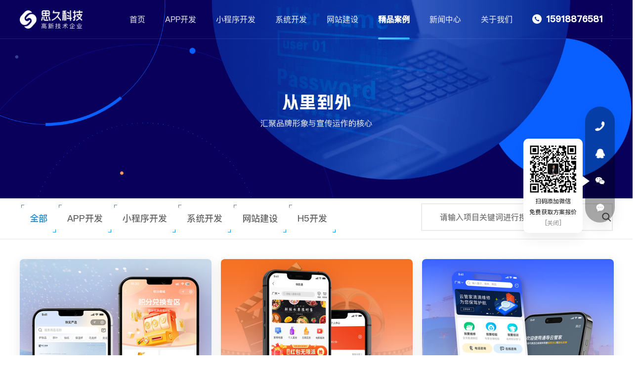

--- FILE ---
content_type: text/html; charset=utf-8
request_url: http://seejoys.com/index.php/Case/casedetails/doinfo/clicknum/id/52.html
body_size: 7558
content:
<!DOCTYPE html>
<html>
<head>
    <meta charset="utf-8" name="title" content="app开发经典案例总结 - 思久科技"/>
    <meta charset="utf-8" name="keywords" content="app开发,APP制作,打包APP,封装APP,app打包,app封装,H5APP,思久科技APP,网页生成app,网页封装APP,网页转app,封壳APP,html做app,wapapp,webapp,waptoapp,wap2app,site app,混合app,APP跨平台开发,APP外包"/>
    <meta charset="utf-8" name="description" content="思久科技APP(www.seejoys.com)专注于手机站快速打包封装成APP，提供快捷简单实用的移动应用解决方案，H5变APP，HTML做APP，网页封装APP，各种原生APP功能全自由组装，同时提供app上架苹果appstore及安卓各大应用商店"/>
    <meta charset="utf-8" name="author" content="广州思久信息科技有限公司"/>
    <title>app开发经典案例总结 - 思久科技</title>
    <link rel="stylesheet" href="/static/web/css/swiper.min.css?v=1.0.11" >
    <link rel="stylesheet" href="/static/web/cmf/base.css?v=1.0.11">
    <link rel="stylesheet" href="/static/web/css/common.css?v=1.0.11">
    <link rel="stylesheet" href="/static/web/css/foot.css?v=1.0.11">
    <script>
        var _hmt = _hmt || [];
        (function() {
            var hm = document.createElement("script");
            hm.src = "https://hm.baidu.com/hm.js?49d7b8229c39cd92b0612524ec1fc7e4";
            var s = document.getElementsByTagName("script")[0];
            s.parentNode.insertBefore(hm, s);
        })();
    </script>
    
<link rel="stylesheet" href="/static/web/css/sPage/jquery.sPage.css?v=1.0.11">
<link rel="stylesheet" href="/static/web/css/project.css?v=1.0.11">

</head>
<body>

    
<div class="pageTop">
    <div class="headerNoBg"></div>
    <div class="header ">
        <div class="nav w1200 disflex-bet" style="align-items: center;">
            <a href="/"><img src="/static/web/img/logo.png" alt="logo" class="indexlogo"></a>
            <div class="navBox">
                <ul class="disflex-alt">
                                        <li class=""><a href="/">首页</a></li>
                                        <li class=""><a href="/app.html">APP开发</a></li>
                                        <li class=""><a href="/xcx.html">小程序开发</a></li>
                                        <li class=""><a href="/system.html">系统开发</a></li>
                                        <li class=""><a href="/wz.html">网站建设</a></li>
                                        <li class="active"><a href="/case.html">精品案例</a></li>
                                        <li class=""><a href="/news.html">新闻中心</a></li>
                                        <li class=""><a href="/about.html">关于我们</a></li>
                                        <li>
                        <a  href="tel:">
                            <div class="telephoneItem">
                                <img src="/static/web/img/top_nav_phone_icon.png" alt="">
                                <span> 15918876581</span>
                            </div>
                        </a>
                    </li>
                </ul>
            </div>
        </div>
    </div>
</div>

    
<div class="floatRightBar">
    <a href="javascript:;" class="showNumber"><img src="/static/web/img/float_right_nav_phone_icon.png" alt=""></a>
    <a  class="showQQNumber"><img src="/static/web/img/float_right_nav_qq_icon.png" alt=""></a>
    <a href="javascript:;" class="showQrcode"><img src="/static/web/img/float_right_nav_wechat_icon.png" alt=""></a>
    <a href="#user_custom" class="submitInfo"><img src="/static/web/img/float_right_nav_message_icon.png" alt=""></a>
    <a href="#"  class="toTop" style="display: none;"><img src="/static/web/img/float_right_nav_to_top_icon.png" alt=""></a>
    <div class="floatImg">
        <!--<img src="/static/web/img/indexQrCode.png" alt="">-->
        <img src="/static/web/img/indexQrCode.jpg" alt="">
        <div class="floatTips">扫码添加微信</div>
        <div class="floatTips">免费获取方案报价</div>
        <div class="floatClose">[关闭]</div>
        <div class="triangle positionImg"></div>
    </div>
    <div class="floatTellNum disNone">请拨打：15918876581 <div class="triangle postionTell"></div>
    </div>

    <div class="floatQQNum " style="display: none;">请添加QQ: 46835603 <div class="triangle postionTell"></div></div>
</div>

    

<!--广告图-->
<div class="swiper-container">
    <div class="swiper-wrapper">
                <div class="swiper-slide">
            <a href="javascript:;">
                <img src="http://seejoys.com/upload/image/202403/07/f8/a748e080ca726311f5d0ced0317d7a902cf92f.png?v=1.0.11">
            </a>
        </div>
            </div>
    </div>

<!-- 内容 -->
<div class="content" style="position:relative;">
    <div style="position:absolute;top: -80px;" id="nav_0"></div>
    <div class="newCategoryNavWrapper">
        <div class="newCategoryNav w1200">
            <div class="categoryNavItem">
                <a href="/case.html" class="dynamicLine dynamicLineMianColor active ">全部</a>
                                <a href="/case/app.html" class="dynamicLine dynamicLineMianColor  ">APP开发</a>
                                <a href="/case/xcx.html" class="dynamicLine dynamicLineMianColor  ">小程序开发</a>
                                <a href="/case/xt.html" class="dynamicLine dynamicLineMianColor  ">系统开发</a>
                                <a href="/case/wz.html" class="dynamicLine dynamicLineMianColor  ">网站建设</a>
                                <a href="/case/h5.html" class="dynamicLine dynamicLineMianColor  ">H5开发</a>
                            </div>
            <div class="searchInput disflex-alt">
                <input type="text" id="keyword" value="" placeholder="请输入项目关键词进行搜索">
                <img src="/static/web/img/search.png">
            </div>
        </div>
    </div>

    <!-- 列表 -->
    <div class="requestBox">
        <div class="w1200">
                        <div class="ourCaseList">
                <ul class="disflex-alt">
                                        <li>
                        <a href="/index.php/case-3.html">
                            <div class="newCaseItem">
                                <div class="newCaseItemImgWrapper">
                                    <img src="http://seejoys.com/upload/image/202502/22/a3/9beb2101479332422bf284553d053d05330b3e.png?v=1.0.11" class="newCaseItemImg" alt="">
                                </div>
                                <div class="newCaseFont newCaseItemTitle">珠实严选</div>
                                <div class="newCaseFont newCaseItemDesc">小程序开发项目</div>
                                                                <div class="newCaseItemLine"></div>
                            </div>

                        </a>
                    </li>
                                        <li>
                        <a href="/index.php/case-4.html">
                            <div class="newCaseItem">
                                <div class="newCaseItemImgWrapper">
                                    <img src="http://seejoys.com/upload/image/202502/22/55/91c2be5be38b079c0de21af9a9787d73c36ceb.png?v=1.0.11" class="newCaseItemImg" alt="">
                                </div>
                                <div class="newCaseFont newCaseItemTitle">珠影通</div>
                                <div class="newCaseFont newCaseItemDesc">小程序开发项目</div>
                                                                <div class="newCaseItemLine"></div>
                            </div>

                        </a>
                    </li>
                                        <li>
                        <a href="/index.php/case-5.html">
                            <div class="newCaseItem">
                                <div class="newCaseItemImgWrapper">
                                    <img src="http://seejoys.com/upload/image/202502/22/1d/c00836f4faca5467b94b2ef10a8cfdce352f74.png?v=1.0.11" class="newCaseItemImg" alt="">
                                </div>
                                <div class="newCaseFont newCaseItemTitle">通导云</div>
                                <div class="newCaseFont newCaseItemDesc">APP开发项目</div>
                                                                <div class="newCaseItemLine"></div>
                            </div>

                        </a>
                    </li>
                                        <li>
                        <a href="/index.php/case-7.html">
                            <div class="newCaseItem">
                                <div class="newCaseItemImgWrapper">
                                    <img src="http://seejoys.com/upload/image/202502/22/96/838f9e79595fa4d8e7c36bf9c0417da2bdb80c.png?v=1.0.11" class="newCaseItemImg" alt="">
                                </div>
                                <div class="newCaseFont newCaseItemTitle">广益联募</div>
                                <div class="newCaseFont newCaseItemDesc">APP开发项目</div>
                                                                <div class="newCaseItemLine"></div>
                            </div>

                        </a>
                    </li>
                                        <li>
                        <a href="/index.php/case-9.html">
                            <div class="newCaseItem">
                                <div class="newCaseItemImgWrapper">
                                    <img src="http://seejoys.com/upload/image/202502/22/7b/db90b8336ba5537b6cca5d030f99a6a1eb5945.png?v=1.0.11" class="newCaseItemImg" alt="">
                                </div>
                                <div class="newCaseFont newCaseItemTitle">百联大健康</div>
                                <div class="newCaseFont newCaseItemDesc">小程序开发项目</div>
                                                                <div class="newCaseItemLine"></div>
                            </div>

                        </a>
                    </li>
                                        <li>
                        <a href="/index.php/case-13.html">
                            <div class="newCaseItem">
                                <div class="newCaseItemImgWrapper">
                                    <img src="http://seejoys.com/upload/image/202401/31/f0/0f82535d115fb02f4b40e094482579d85764c0.jpg?v=1.0.11" class="newCaseItemImg" alt="">
                                </div>
                                <div class="newCaseFont newCaseItemTitle">GM United Shop</div>
                                <div class="newCaseFont newCaseItemDesc">小程序开发项目</div>
                                                                <div class="newCaseItemLine"></div>
                            </div>

                        </a>
                    </li>
                                        <li>
                        <a href="/index.php/case-15.html">
                            <div class="newCaseItem">
                                <div class="newCaseItemImgWrapper">
                                    <img src="http://seejoys.com/upload/image/202502/22/57/a2cdd5b8c73e792eed43cd4fda00d4bba3188a.png?v=1.0.11" class="newCaseItemImg" alt="">
                                </div>
                                <div class="newCaseFont newCaseItemTitle">诺辉泊车</div>
                                <div class="newCaseFont newCaseItemDesc">系统开发项目</div>
                                                                <div class="newCaseItemLine"></div>
                            </div>

                        </a>
                    </li>
                                        <li>
                        <a href="/index.php/case-21.html">
                            <div class="newCaseItem">
                                <div class="newCaseItemImgWrapper">
                                    <img src="http://seejoys.com/upload/image/202405/11/53/eeefa442d815cc4dd1bf39b4f13161aaa5beab.png?v=1.0.11" class="newCaseItemImg" alt="">
                                </div>
                                <div class="newCaseFont newCaseItemTitle">广铁悦购</div>
                                <div class="newCaseFont newCaseItemDesc">APP开发项目</div>
                                                                <div class="newCaseItemLine"></div>
                            </div>

                        </a>
                    </li>
                                        <li>
                        <a href="/index.php/case-23.html">
                            <div class="newCaseItem">
                                <div class="newCaseItemImgWrapper">
                                    <img src="http://seejoys.com/upload/image/202502/22/00/181a57cf5655b4edea702253f816f7a4b94449.png?v=1.0.11" class="newCaseItemImg" alt="">
                                </div>
                                <div class="newCaseFont newCaseItemTitle">时度测肤</div>
                                <div class="newCaseFont newCaseItemDesc">小程序开发项目</div>
                                                                <div class="newCaseItemLine"></div>
                            </div>

                        </a>
                    </li>
                                    </ul>
            </div>
            <!-- 分页器 -->
            <div class="myPage"></div>
                    </div>
    </div>
    <!-- 列表end -->
</div>
<!-- 内容 end -->



    <div class="pageFooter">
        
<div id="user_custom" class="demandWrapper" style="background: url(/static/web/img/banner/demandBg.png);background-size: 100% 483px;">
    <div class="demand">
        <div class="demandTitle">把您的需求告诉我们，<span>30分钟获得报价</span></div>
        <div class="demandDesc">您的信任是我们前进的动力！思久科技为您服务！</div>
        <div class="demandForm">
            <div class="inputGroup">
                <div class="inputBox">
                    <input type="text" name="name" placeholder="您的姓名" />
                    <div class="required">*</div>
                </div>
                <div class="inputBox">
                    <input type="text" name="mobile" placeholder="您的手机号码" />
                    <div class="required">*</div>
                </div>
                <div class="inputBox">
                    <input type="text" name="wechat" placeholder="您的微信" />
                </div>
                <div class="inputBox">
                    <input type="text" name="qq" placeholder="您的QQ" />
                </div>
            </div>
            <textarea name="content" class="demandTextarea" placeholder="请输入您的开发需求，我们会第一时间安排专业人员与您联系"></textarea>
            <button type="submit" class="submitBtn shineyBtn">立即免费获取报价方案</button>
        </div>
    </div>
</div>

        

        
<div class="footLayoutWrapper">
        <div class="footLayoutLinks">
        <div class="footLinksBox">
            <span class="linksTitle">友情链接</span>
                        <a href="https://www.seejoys.com" target="_blank"><span>广州思久信息科技有限公司</span></a>
                        <a href="http://www.z-cloud.ltd" target="_blank"><span>广州智汇云技术有限公司</span></a>
                    </div>
    </div>
        <div class="footLayoutBox" style="background: url(/static/web/img/foot/foot_layout_bg.png);background-position: center;">
        <div class="footLayoutContent">
            <div class="footLeftLayout">
                <div class="footItemBox">
                    <a href="javascript:;"><span class="footItem">优质服务</span></a>
                    <a href="/about.html"><span class="footItem">关于我们</span></a>
                    <a href="/case.html"><span class="footItem">精品案例</span></a>
                </div>
                <div class="footItemBox">
                    <a href="javascript:;"><span class="footItem">我们的业务</span></a>
                    <a href="/application.html"><span class="footItem">APP开发</span></a>
                    <a href="/xcx.html"><span class="footItem">小程序开发</span></a>
                    <a href="/system.html"><span class="footItem">系统开发</span></a>
                    <a href="/wz.html"><span class="footItem">网站建设</span></a>
                    <a href="/news.html"><span class="footItem">新闻中心</span></a>
                </div>
                <div class="contactUS">
                    <div class="contactUsItem">
                        <img src="/static/web/img/foot/foot_phone_icon.png" alt="">
                        <span style="margin-right: 10px;">15918876581</span>
                        <span>（020）38894803</span>
                    </div>
                    <div class="contactUsItem">
                        <img src="/static/web/img/foot/foot_email.png" alt="">
                        <span>SERVICE@SEEJOYS.COM</span>
                    </div>
                </div>
                <div class="locationBox">
                    <img src="/static/web/img/foot/foot_location.png" alt="">
                    <span>广州市天河区天河北路663号广东省机械研究所8栋3楼</span>
                </div>
                <a href="https://beian.miit.gov.cn"class="copyRight">COPYRIGHT &copy; 2018 SEEJOYS.COM ALL RIGHTS RESERVED. 粤CP备12091904号-1</a>
            </div>
            <div class="footRightLayout">
                <div class="footRightLeft">
                    <div>官方热线</div>
                    <div class="phoneNumber">15918876581</div>
                    <div>周一至周日 09:00-18:00</div>
                </div>
                <div class="qrCodeBox">
                    <img  class="qrCodeImg" src="/static/web/img/qrCode.jpg" alt="">
                    <div class="qrCodeTitle">思久微信公众号</div>
                </div>
            </div>
        </div>
    </div>
</div>
    </div>
    <script>
        (function(b,a,e,h,f,c,g,s){b[h]=b[h]||function(){(b[h].c=b[h].c||[]).push(arguments)};
            b[h].s=!!c;g=a.getElementsByTagName(e)[0];s=a.createElement(e);
            s.src="//s.union.360.cn/"+f+".js";s.defer=!0;s.async=!0;g.parentNode.insertBefore(s,g)
        })(window,document,"script","_qha",559101,false);
    </script>
</body>
<script src="/static/web/js/jquery.min.js?v=1.0.11" type="text/javascript" charset="utf-8"></script>
<script src="/static/web/js/swiper-bundle.min.js?v=1.0.11" type="text/javascript" charset="utf-8"></script>
<script src="/static/web/cmf/base.js?v=1.0.11" type="text/javascript" charset="utf-8"></script>
<script src="/static/web/js/common.js?v=1.0.11" type="text/javascript" charset="utf-8"></script>
<script type="text/javascript">
    $(function(){
        /*$('.showQrcode').on('mouseover',function(){
            $('.floatImg').removeClass('disNone')
        });*/

        $('.showQrcode').on('click', function () {
            $('.floatImg').removeClass('disNone')
        })

        $('.showNumber').on('mouseover',function(){
            $('.floatTellNum').removeClass('disNone')
        });

        $('.floatClose').on('click',function(){
            $('.floatImg').addClass('disNone')
        });

        /*$('.showQrcode').on('mouseleave',function(){
            $('.floatImg').addClass('disNone')
        });*/

        $('.showNumber').on('mouseleave',function(){
            $('.floatTellNum').addClass('disNone')
        });

        $('input[type="text"],textarea').on('input propertychange', function () {
            let value = $(this).val(),
                last = value.substring(value.length - 1, value.length),
                // @ \- . _ ,
                pattern = /[`~!#$%^&*()+=<>?:"{}|\/;'\\[\]·！￥（）《》？：“”｛｝【】、；‘’，。—…]/im,
                last1 = value.substring(value.length - 2, value.length),
                pattern1 = /(｛｝)|(《》)|(（）)|(【】)|(‘’)|(“”)|(——)|(……)/im;
            if (last1.length === 2 && pattern1.test(last1)) {
                $(this).val(value.slice(0, value.length - 2));
            } else if (pattern.test(last)) {
                $(this).val(value.slice(0, value.length - 1));
            }
        });

        $('#user_custom button[type="submit"]').on('click', function(){
            ajaxSubmit('#user_custom');
        });

        $('#user_custom_fixed button[type="submit"]').on('click', function(){
            ajaxSubmit('#user_custom_fixed');
        });

        function ajaxSubmit(obj_container) {
            let data = {};
            $(obj_container + " [name]").each(function(index){
                data[$(this).attr('name')] = $(this).val();
            });

            cmf.ajax({
                url: "http://seejoys.com/index.php/base/ajaxConsult.html",
                data: data,
                callback: (res) => {
                    cmf.alert('success', res.message, 3);
                }
            });
        }
    })
</script>

<script src="/static/web/js/jquery.sPage.min.js?v=1.0.11" type="text/javascript" charset="utf-8"></script>
<script type="text/javascript">
    $(function () {
        let anchor = parseInt('-1');
        if(anchor >= 0){
            $("html,body").animate({scrollTop: $("#nav_"+anchor).offset().top}, 0);
        }

        if ($('.swiper-container .swiper-slide').length > 1) {
            let banner = initSwiper({
                elem: '.swiper-container',
                options: {
                    autoplay:true,
                    speed:1500,
                    loop: true,
                    pagination: {
                        el: '.swiper-pagination',
                        clickable: true,
                    }
                }
            });

            // 无限循环时，只有一个item则隐藏指示器
            if (banner.slides.length <= 3) {
                banner.pagination.$el.addClass('disNone')
            }
        }


        // 分页器初始化
        if ($(".myPage").length > 0) {
            $(".myPage").sPage({
                page: '1',//当前页码，必填
                total: '42',//数据总条数，必填
                pageSize: '9',//每页显示多少条数据，默认10条
                showTotal: true,//是否显示总条数，默认关闭：false
                totalTxt: "共{total}条",//数据总条数文字描述，{total}为占位符，默认"共{total}条"
                noData: false,//没有数据时是否显示分页，默认false不显示，true显示第一页
                showSkip: true,//是否显示跳页，默认关闭：false
                showPN: true,//是否显示上下翻页，默认开启：true
                prevPage: "上一页",//上翻页文字描述，默认“上一页”
                nextPage: "下一页",//下翻页文字描述，默认“下一页”
                fastForward: 5,//快进快退页数，默认0表示不开启快进快退
                backFun: function (page) {
                    initFilter(page);
                }
            });
        }

        // 案例选择
        $(".selectInput,.selectList p").click(function () {
            $(".selectList").slideToggle()
            let eleArrow = $(this).parents('.selectBox').find('.arrow')
            let arrowTag = eleArrow.attr('data-tag')
            let imgSrc = arrowTag == '0' ? '/static/web/img/arrow_up.png' : '/static/web/img/down.png'
            let tmpArrowTag = arrowTag == '1' ? '0' : '1'
            eleArrow.attr('src', imgSrc)
            eleArrow.attr('data-tag', tmpArrowTag);

            if (tmpArrowTag == '0') {
                let category_id = $(this).data('category_id'),
                    text = $(this).text();
                $('.selectBox .selectInput>p').data('category_id', category_id).text(text);
            }
        });

        $('#search').on('click', function () {
            initFilter();
        });

        $(window).on('keydown', function (event) {
            if (event.keyCode === 13) {
                initFilter();
            }
        });

        function initFilter(page = 1) {
            let category_id = $('.selectBox .selectInput>p').data('category_id'),
                keyword = $('#keyword').val();

            window.location.href = '?page=' + page + '&category_id=' + category_id + '&keyword=' + keyword;
        }

    });
</script>

</html>

--- FILE ---
content_type: text/html
request_url: http://360fenxi.mediav.com/mediav1130.html
body_size: 1000
content:
<!DOCTYPE html><html><head><meta charset="UTF-8"><title>mv</title><!--[if lt IE 8]>
    <script src="//s.ssl.qhimg.com/baomitu/json2/20160511/json2.min.js"></script>
    <![endif]--></head><body><script type="text/javascript">if("0"!==window.name){var data=getInfo();data.v?sendMsg(0,!0,!0):(sendMsg(1,!1,!0),requestCkmap(function(e){sendMsg(1,!0,!1)}))}function requestCkmap(e){var n=document.createElement("iframe");n.style.width="1px",n.style.border=0,n.style.position="absolute",n.style.left="-100px",n.style.top="-100px",n.style.height="1px",n.src=location.protocol+"//ckmap.mediav.com/b?type=10",n.id="mv_cm",document.body.appendChild(n),n.onload=e}function getInfo(){var e=document.cookie,n=","+window.name+",",t="",o="",i="",s="",a=window.name.split(",")[0],r=/(^| )_mvctn(\d+)=([^;]*)(;|$)/g,c=/(^|&)osr=([^&]*)(&|$)/,d=/(^|&)time=([^&]*)(&|$)/,m=-1,p=null,u=1,f=0;for(s=(p=/(^| )v1=([^;]*)(;|$)/.exec(e))&&p[2]||"",""===(i=p&&unescape(p[2])||"")&&(s=(p=/(^| )v=([^;]*)(;|$)/.exec(e))&&p[2]||"",i=p&&unescape(p[2])||"");p=r.exec(e);){f=1;var g=trim(unescape(p[0])),l=p[2],v=d.exec(g);if(v=Number(v&&v[2])||0,-1<n.indexOf(","+l+",")&&(u=0),m<=v&&-1<n.indexOf(","+l+",")){m=v;var w=c.exec(g);o=w&&w[2]||"",t=g,a=l}}var x=a+"|"+(i?[o,i,t].join(","):""),y=a+"|"+[o,i,t].join(",");return{v:i,vvid:s,msg:x,msg2:y,ctnNotFound:u,ctnExist:f}}function sendMsg(e,n,t){var o=getInfo();if(o.isFromCookieMapping=e,o.sendET20=n,o.sendET40=t,o=JSON.stringify(o),"postMessage"in window)window.parent.postMessage(o,"*");else{var i=window.navigator._qha_message;if("function"!=typeof i)throw new Error("postMessage is not a function");i(o)}}function trim(e){return e.trim?e.trim():e.replace(/^[\s\xa0\u3000]+|[\u3000\xa0\s]+$/g,"")}</script></body></html>

--- FILE ---
content_type: text/css
request_url: http://seejoys.com/static/web/cmf/base.css?v=1.0.11
body_size: 3769
content:
/* 消息控件样式 */
.alert-message-box {
    position: fixed;
    top: 1.5rem;
    width: 800px;
    left: 50%;
    margin: 0;
    padding: 0;
    margin-left: -400px;
    z-index: 10000;
    border-radius: 10px;
    color: #fff;
}

@media (max-width: 960px) {
    .alert-message-box {
        left: 10%;
        width: 80%;
        margin-left: 0;
    }
}

.alert-message-box .alert-message-item {
    list-style: none;
    margin-bottom: 0.5rem;
    padding: 10px 15px;
    padding-right: 35px;
    word-wrap: break-word;
    word-break: break-all;
    position: relative;
    background-color: #e6f7ff;
    border: 1px solid #91d5ff;
    border-radius: 4px;
}

.alert-message-box .alert-message-text {
    color: #444;
    font-size: 14px;
    line-height: 1.5;
    list-style: none;
}

.alert-message-box .alert-message-text svg {
    margin-right: 0.5rem;
    margin-top:-2px;
}

.alert-message-box .icon-success {
    color: #52c41a;
}

.alert-message-box .icon-error {
    color: #f5222d;
}

.alert-message-box .icon-info {
    color: #1890ff;
}

.alert-message-box .icon-warning {
    color: #faad14;
}

.alert-message-box .alert-message-success {
    background-color: #f6ffed;
    border: 1px solid #b7eb8f;
}

.alert-message-box .alert-message-error {
    background-color: #fff1f0;
    border: 1px solid #ffa39e;
}

.alert-message-box .alert-message-info {
    background-color: #e6f7ff;
    border: 1px solid #91d5ff;
}

.alert-message-box .alert-message-warning {
    background-color: #fffbe6;
    border: 1px solid #ffe58f;
}

.alert-message-box a.alert-message-close {
    color: #666;
    position: absolute;
    top: 10px;
    right: 15px;
    overflow: hidden;
    cursor: pointer;
    font-size: 20px;
    line-height: 20px;
    font-weight: bold;
}

.alert-message-box a.alert-message-close:hover {
    /* color: #000; */
}


.fade {
  transition: opacity 0.15s linear;
}

@media (prefers-reduced-motion: reduce) {
  .fade {
    transition: none;
  }
}

.fade:not(.show) {
  opacity: 0;
}

.p-1 {
  padding: 0.25rem !important;
}


.modal-open {
  overflow: hidden;
}

.modal-open .modal {
  overflow-x: hidden;
  overflow-y: auto;
}

.modal {
  position: fixed;
  top: 0;
  left: 0;
  z-index: 1050;
  display: none;
  width: 100%;
  height: 100%;
  overflow: hidden;
  outline: 0;
}

.modal-dialog {
  position: relative;
  width: auto;
  margin: 0.5rem;
  pointer-events: none;
}

.modal.fade .modal-dialog {
  transition: -webkit-transform 0.3s ease-out;
  transition: transform 0.3s ease-out;
  transition: transform 0.3s ease-out, -webkit-transform 0.3s ease-out;
  -webkit-transform: translate(0, -50px);
  transform: translate(0, -50px);
}

@media (prefers-reduced-motion: reduce) {
  .modal.fade .modal-dialog {
    transition: none;
  }
}

.modal.show .modal-dialog {
  -webkit-transform: none;
  transform: none;
}

.modal.modal-static .modal-dialog {
  -webkit-transform: scale(1.02);
  transform: scale(1.02);
}

.modal-dialog-scrollable {
  display: -ms-flexbox;
  display: flex;
  max-height: calc(100% - 1rem);
}

.modal-dialog-scrollable .modal-content {
  max-height: calc(100vh - 1rem);
  overflow: hidden;
}

.modal-dialog-scrollable .modal-header,
.modal-dialog-scrollable .modal-footer {
  -ms-flex-negative: 0;
  flex-shrink: 0;
}

.modal-dialog-scrollable .modal-body {
  overflow-y: auto;
}

.modal-dialog-centered {
  display: -ms-flexbox;
  display: flex;
  -ms-flex-align: center;
  align-items: center;
  min-height: calc(100% - 1rem);
}

.modal-dialog-centered::before {
  display: block;
  height: calc(100vh - 1rem);
  height: -webkit-min-content;
  height: -moz-min-content;
  height: min-content;
  content: "";
}

.modal-dialog-centered.modal-dialog-scrollable {
  -ms-flex-direction: column;
  flex-direction: column;
  -ms-flex-pack: center;
  justify-content: center;
  height: 100%;
}

.modal-dialog-centered.modal-dialog-scrollable .modal-content {
  max-height: none;
}

.modal-dialog-centered.modal-dialog-scrollable::before {
  content: none;
}

.modal-content {
  position: relative;
  display: -ms-flexbox;
  display: flex;
  -ms-flex-direction: column;
  flex-direction: column;
  width: 100%;
  pointer-events: auto;
  background-color: #fff;
  background-clip: padding-box;
  border: 1px solid rgba(0, 0, 0, 0.2);
  border-radius: 0.3rem;
  outline: 0;
}

.modal-backdrop {
  position: fixed;
  top: 0;
  left: 0;
  z-index: 1040;
  width: 100vw;
  height: 100vh;
  background-color: #000;
}

.modal-backdrop.fade {
  opacity: 0;
}

.modal-backdrop.show {
  opacity: 0.5;
}

.modal-header {
  display: -ms-flexbox;
  display: flex;
  -ms-flex-align: start;
  align-items: flex-start;
  -ms-flex-pack: justify;
  justify-content: space-between;
  padding: 1rem 1rem;
  border-bottom: 1px solid #dee2e6;
  border-top-left-radius: calc(0.3rem - 1px);
  border-top-right-radius: calc(0.3rem - 1px);
}

.modal-header .close {
  padding: 1rem 1rem;
  margin: -1rem -1rem -1rem auto;
}

.modal-title {
  margin-bottom: 0;
  line-height: 1.5;
}

.modal-body {
  position: relative;
  -ms-flex: 1 1 auto;
  flex: 1 1 auto;
  padding: 1rem;
}

.modal-footer {
  display: -ms-flexbox;
  display: flex;
  -ms-flex-wrap: wrap;
  flex-wrap: wrap;
  -ms-flex-align: center;
  align-items: center;
  -ms-flex-pack: end;
  justify-content: flex-end;
  padding: 0.75rem;
  border-top: 1px solid #dee2e6;
  border-bottom-right-radius: calc(0.3rem - 1px);
  border-bottom-left-radius: calc(0.3rem - 1px);
}

.modal-footer > * {
  margin: 0.25rem;
}

.modal-scrollbar-measure {
  position: absolute;
  top: -9999px;
  width: 50px;
  height: 50px;
  overflow: scroll;
}

@media (min-width: 576px) {
  .modal-dialog {
    max-width: 500px;
    margin: 1.75rem auto;
  }
  .modal-dialog-scrollable {
    max-height: calc(100% - 3.5rem);
  }
  .modal-dialog-scrollable .modal-content {
    max-height: calc(100vh - 3.5rem);
  }
  .modal-dialog-centered {
    min-height: calc(100% - 3.5rem);
  }
  .modal-dialog-centered::before {
    height: calc(100vh - 3.5rem);
    height: -webkit-min-content;
    height: -moz-min-content;
    height: min-content;
  }
  .modal-sm {
    max-width: 300px;
  }
}

@media (min-width: 992px) {
  .modal-lg,
  .modal-xl {
    max-width: 800px;
  }
}

@media (min-width: 1200px) {
  .modal-xl {
    max-width: 1140px;
  }
}

.close {
  float: right;
  font-size: 1.5rem;
  font-weight: 700;
  line-height: 1;
  color: #000;
  text-shadow: 0 1px 0 #fff;
  opacity: .5;
}

.close:hover {
  color: #000;
  text-decoration: none;
}

.close:not(:disabled):not(.disabled):hover, .close:not(:disabled):not(.disabled):focus {
  opacity: .75;
}

button.close {
  padding: 0;
  background-color: transparent;
  border: 0;
}
button:not(:disabled),
[type="button"]:not(:disabled),
[type="reset"]:not(:disabled),
[type="submit"]:not(:disabled) {
  cursor: pointer;
}

.btn {
  display: inline-block;
  font-weight: 400;
  color: #212529;
  text-align: center;
  vertical-align: middle;
  -webkit-user-select: none;
  -moz-user-select: none;
  -ms-user-select: none;
  user-select: none;
  background-color: transparent;
  border: 1px solid transparent;
  padding: 0.375rem 0.75rem;
  font-size: 1rem;
  line-height: 1.5;
  border-radius: 0.25rem;
  transition: color 0.15s ease-in-out, background-color 0.15s ease-in-out, border-color 0.15s ease-in-out, box-shadow 0.15s ease-in-out;
}

@media (prefers-reduced-motion: reduce) {
  .btn {
    transition: none;
  }
}

.btn:hover {
  /* color: #212529;
  text-decoration: none; */
}

.btn:focus, .btn.focus {
  outline: 0;
  box-shadow: 0 0 0 0.2rem rgba(0, 123, 255, 0.25);
}

.btn.disabled, .btn:disabled {
  opacity: 0.65;
}

.btn:not(:disabled):not(.disabled) {
  cursor: pointer;
}

a.btn.disabled,
fieldset:disabled a.btn {
  pointer-events: none;
}

.btn-primary {
  color: #fff;
  background-color: #007bff;
  border-color: #007bff;
}

.btn-primary:hover {
  /* color: #fff;
  background-color: #0069d9;
  border-color: #0062cc; */
}

.btn-primary:focus, .btn-primary.focus {
  color: #fff;
  background-color: #0069d9;
  border-color: #0062cc;
  box-shadow: 0 0 0 0.2rem rgba(38, 143, 255, 0.5);
}

.btn-primary.disabled, .btn-primary:disabled {
  color: #fff;
  background-color: #007bff;
  border-color: #007bff;
}

.btn-primary:not(:disabled):not(.disabled):active, .btn-primary:not(:disabled):not(.disabled).active,
.show > .btn-primary.dropdown-toggle {
  color: #fff;
  background-color: #0062cc;
  border-color: #005cbf;
}

.btn-primary:not(:disabled):not(.disabled):active:focus, .btn-primary:not(:disabled):not(.disabled).active:focus,
.show > .btn-primary.dropdown-toggle:focus {
  box-shadow: 0 0 0 0.2rem rgba(38, 143, 255, 0.5);
}

.btn-secondary {
  color: #fff;
  background-color: #6c757d;
  border-color: #6c757d;
}

.btn-secondary:hover {
  /* color: #fff;
  background-color: #5a6268;
  border-color: #545b62; */
}

.btn-secondary:focus, .btn-secondary.focus {
  color: #fff;
  background-color: #5a6268;
  border-color: #545b62;
  box-shadow: 0 0 0 0.2rem rgba(130, 138, 145, 0.5);
}

.btn-secondary.disabled, .btn-secondary:disabled {
  color: #fff;
  background-color: #6c757d;
  border-color: #6c757d;
}

.btn-secondary:not(:disabled):not(.disabled):active, .btn-secondary:not(:disabled):not(.disabled).active,
.show > .btn-secondary.dropdown-toggle {
  color: #fff;
  background-color: #545b62;
  border-color: #4e555b;
}

.btn-secondary:not(:disabled):not(.disabled):active:focus, .btn-secondary:not(:disabled):not(.disabled).active:focus,
.show > .btn-secondary.dropdown-toggle:focus {
  box-shadow: 0 0 0 0.2rem rgba(130, 138, 145, 0.5);
}

.btn-lg, .btn-group-lg > .btn {
  padding: 0.5rem 1rem;
  font-size: 1.25rem;
  line-height: 1.5;
  border-radius: 0.3rem;
}

.btn-sm, .btn-group-sm > .btn {
  padding: 0.25rem 0.5rem;
  font-size: 0.875rem;
  line-height: 1.5;
  border-radius: 0.2rem;
}

.btn-block {
  display: block;
  width: 100%;
}

.btn-block + .btn-block {
  margin-top: 0.5rem;
}

input[type="submit"].btn-block,
input[type="reset"].btn-block,
input[type="button"].btn-block {
  width: 100%;
}


.pager {
    padding-left: 0;
    margin: 18px 0;
    list-style: none;
    text-align: center;
}

.pager li {
    display: inline;
    margin-left: 5px;
}

.pager li > a,.pager li > span {
    display: inline-block;
    padding: 13px 18px;
    background-color: #fff;
    border: 1px solid #ddd;
}

.pager li > a:hover,.pager li > a:focus {
    text-decoration: none;
    background-color: #eeeeee;
}

.pager .next > a,.pager .next > span {
    float: right;
}

.pager .previous > a,.pager .previous > span {
    float: left;
}

.pager .disabled > a,.pager .disabled > a:hover,.pager .disabled > a:focus,.pager .disabled > span {
    color: #777777;
    background-color: #fff;
    cursor: not-allowed;
}
.pagination > li > a {
    background: #fafafa;
    color: #666;
}

.pagination.pagination-flat > li > a {
    border-radius: 0 !important;
}
.pagination > .active > a, .pagination > .active > span, .pagination > .active > a:hover, .pagination > .active > span:hover, .pagination > .active > a:focus, .pagination > .active > span:focus {
    z-index: 3;
    color: #fff;
    background-color: #135685;
    border-color: #135685;
    cursor: default;
}

.p-icon {
   width: 70px;
   height: 70px;
  }
  
  .p-icon img {
   width: 100%;
   height: 100%;
  }
  
  .p-title {
   color: #5A9A36;
   font-size: 18px;
   line-height: 16px;
   font-weight: bold;
   margin-top: 17px;
  }
  
  .p-titleRed,.p-title.error{
   color: #E02020;
   font-size: 18px;
   line-height: 16px;
   font-weight: bold;
   margin-top: 17px;
  }
  
  .newCommCdComfirmBtn {
   background: #135685;
   width: 172px;
   height: 46px;
   color: #FFFFFF;
   align-items: center;
   display: flex;
   justify-content: center;
   font-size: 18px;
   margin-top: 0;
   /* margin-top: 34px; */
   border-color: unset !important;
  }
  
  .modal-content>div {
   display: flex;
   flex-direction: column;
   align-items: center;
  }
  
  .newCommOperationCancle {
   width: 172px;
   display: flex;
   align-items: center;
   color: #135685;
   justify-content: center;
   height: 46px;
   font-size: 18px;
   border: 1px solid #135685;
   line-height: 30px;
   border-color:unset !important;
  }
  .p-1 {
   padding: 0.25rem !important;
   margin-top: 16px;
    color: #999999;
    line-height: 16px;
    font-size: 16px;
  }
  
  .modal-footer666 {
   display: -ms-flexbox;
   display: flex;
   -ms-flex-wrap: wrap;
   flex-wrap: wrap;
   -ms-flex-align: center;
   align-items: center;
   -ms-flex-pack: end;
   justify-content: flex-end;
   padding: 0.75rem;
   /* border-top: 1px solid #dee2e6; */
   border-bottom-right-radius: calc(0.3rem - 1px);
   border-bottom-left-radius: calc(0.3rem - 1px);
   flex-direction: row !important;
  justify-content: center;
  border-top: none;

  }
  
  
  .modalPop{
    width: 514px;
    height: 300px;
    padding:20px;
  }

  .btn-secondaryNone{
    background-color: #FFFFFF !important;
  }
  
  
  
  

--- FILE ---
content_type: text/css
request_url: http://seejoys.com/static/web/css/common.css?v=1.0.11
body_size: 7586
content:
@charset "utf-8";

@font-face {
    font-family: PingFangSC;
    src: url('/static/web/font/PingFangSC.ttf');
}

* {
    margin: 0;
    padding: 0;
}

body,
div,
dl,
dt,
dd,
ul,
ol,
li,
h1,
h2,
h3,
h4,
h5,
h6,
pre,
code,
form,
fieldset,
legend,
input,
button,
textarea,
p,
blockquote,
th,
td {
    margin: 0;
    padding: 0;
    font-family: PingFangSC, PingFang SC;
}

fieldset,
img {
    border: 0;
}

ul,
ol,
li {
    list-style: none;
}

/* remember to define focus styles! */
:focus {
    outline: 0;
}

address,
caption,
cite,
code,
dfn,
em,
strong,
th,
var,
optgroup {
    font-style: normal;
    font-weight: normal;
}

h1,
h2,
h3,
h4,
h5,
h6 {
    font-size: 100%;
    font-weight: normal;
}

abbr,
acronym {
    border: 0;
    font-variant: normal;
}

input,
button,
textarea,
select,
optgroup,
option {
    font-family: inherit;
    font-size: inherit;
    font-style: inherit;
    font-weight: inherit;
    background-color: #fff;
    border: none;
}

code,
kbd,
samp,
tt {
    font-size: 100%;
}

a {
    text-decoration: none;
    color: unset;
}

a:hover {
    text-decoration: none;
    cursor: pointer;
}

/*@purpose To enable resizing for IE */
/*@branch For IE6-Win, IE7-Win */
input,
button,
textarea {
    *font-size: 100%;
}

ol,
ul {
    list-style: none;
}

/* tables still need 'cellspacing="0"' in the markup */
table,
tr,
td {
    border-collapse: collapse;
    border-spacing: 0;
    margin: 0;
    padding: 0;
}

caption,
th {
    text-align: left;
}

sup,
sub {
    font-size: 100%;
    vertical-align: baseline;
}

/* remember to highlight anchors and inserts somehow! */
blockquote,
q {
    quotes: none;
}

blockquote:before,
blockquote:after,
q:before,
q:after {
    content: '';
    content: none;
}

/**Common Css**/
.fr {
    float: right;
    *display: inline;
}

.fl {
    float: left;
    *display: inline;
}

.hidden {
    display: none;
}

/*文本超出显示省略号*/
.ehn,
.otw,
.tow {
    text-overflow: ellipsis;
    overflow: hidden;
    white-space: nowrap;
    display: block;
}

/*清除浮动*/
.clearfix {
    clear: both;
    *zoom: 1;
}

.clearfix:after {
    display: block;
    clear: both;
    content: "\0020";
    visibility: hidden;
    height: 0;
}

.w1200 {
    width: 1200px;
    margin: 0 auto;
}

.disflex-alt {
    display: flex;
    align-items: center;
}

.disflex-bet {
    display: flex;
    justify-content: space-between;
}

/* 头部 */
.header {
    height: 78px;
    position: fixed;
    top: 0;
    left: 0;
    z-index: 100;
    right: 0;
    border-bottom: 1px solid rgba(255, 255, 255, .1);
}

.headerNoBg {
    height: 78px;
    position: fixed;
    top: 0;
    left: 0;
    z-index: 100;
    right: 0;
    opacity: 0;
    background: rgb(0, 0, 0);
}


.nav {
    z-index: 100;
    height: 78px;
    margin: 0 auto;
}

.indexlogo {
    width: 127px;
    height: 37px;
    display: block;
}

.navBox ul li a {
    font-size: 16px;
    color: rgba(255, 255, 255, 0.76);
    padding: 0 20px;
    position: relative;
    height: 78px;
    line-height: 78px;
    display: block;
    white-space: nowrap;
}

.navBox ul li a:hover {
    color: white;
}

.navBox ul li.active a {
    color: #FFFFFF;
    font-weight: bold;
}

.navBox ul li.active a::after {
    content: "";
    width: 64px;
    height: 4px;
    background: linear-gradient(270deg, #2EAFF9 0%, #60C5FE 100%);
    border-radius: 11px;
    position: absolute;
    left: 50%;
    transform: translateX(-50%);
    bottom: -2px;
    animation: slidein 1s;
}

@keyframes slidein {
    from {
        width: 0;
    }

    to {
        width: 100%;
    }
}

.headerActive {
    box-shadow: 0px 0px 17px -1px rgba(0, 0, 0, .2);
    background: #FFFFFF;
    z-index: 1000;
}

.headerActive ul li.active {
    background: linear-gradient(309deg, #1881BC 0%, #2E99D4 100%);
    box-shadow: 0px 6px 24px 1px rgba(0, 0, 0, 0.08);
}

.headerActive ul li.active a::after {
    width: 0;
}

.headerActive .navBox ul li a {
    color: #333333;
}

.headerActive ul li.active a {
    color: #FFFFFF;
}

.headerActive .navBox ul li:not(.active):hover a {
    color: #006AA5;
}

/* 底部 */
.footer {
    width: 100%;
    height: 254px;
}

.footer > .w1200 {
    height: 254px;
}

.linkList {
    margin-bottom: 20px;
}

.linkList span {
    font-size: 14px;
    font-weight: bold;
    color: #FFFFFF;
    line-height: 16px;
}

.linkList:last-child {
    margin-bottom: 30px;
}

.linkList a {
    margin-left: 30px;
    color: rgba(255, 255, 255, 0.8);
    font-size: 12px;
    font-weight: 500;
    line-height: 14px;
}

.contList {
    margin-bottom: 20px;
}

.contList span {
    font-size: 12px;
    color: rgba(255, 255, 255, 0.8);
    margin-right: 30px;
}

.contList img {
    margin-right: 10px;
}

.Copyright {
    font-size: 12px;
    font-weight: 500;
    color: #FFFFFF;
}

.phoneBox p {
    font-size: 14px;
    font-weight: 500;
    color: #FFFFFF;
    margin-bottom: 4px;
}

.phoneBox h3 {
    font-size: 34px;
    font-weight: bold;
    color: #FFFFFF;
    line-height: 40px;
    margin-bottom: 8px;
}

.qrCode {
    margin-left: 20px;
    display: flex;
    align-items: center;
    flex-direction: column;
    font-size: 12px;
    color: #FFFFFF;
}

.qrCode img {
    width: 132px;
    height: 132px;
    display: block;
    margin-bottom: 12px;
}

/* 内页轮播图  */
/* 样式一 */
.bannerBox {
    position: relative;
    height: 596px;
}

.bannerBox img {
    width: 100%;
    height: 596px;
    position: absolute;
    top: 50%;
    left: 50%;
    transform: translate(-50%, -50%);
    display: block;
}

.comBanWord {
    position: absolute;
    top: 154px;
    left: 18%;
    color: #FFFFFF;
}

.comBanWord h4 {
    font-size: 44px;
    color: #FFFFFF;
    margin-bottom: 16px;
    line-height: 66px;
}

.comBanWord span {
    font-size: 26px;
    color: #FF5F2D;
    line-height: 40px;
}

.comBanWord p {
    font-size: 18px;
    font-weight: 300;
    color: #FFFFFF;
    line-height: 28px;
    max-width: 392px;
    margin-top: 10px;
    margin-bottom: 17px;
}

.comBanWord h5 {
    display: flex;
    align-items: flex-end;
    font-size: 22px;
    color: #FFFFFF;
    line-height: 26px;
    font-weight: normal;
}

.orangeh5 {
    color: #FF5F2D !important;
}

.comBanWord h5 span {
    line-height: 26px;
    font-weight: bold;
    font-size: 40px;
}

.comBanBtn {
    margin-top: 40px;
    display: flex;
    align-items: center;
}

.comBanBtn a {
    display: flex;
    align-items: center;
    justify-content: center;
}

.comBanBtn a:nth-child(1) {
    width: 216px;
    height: 56px;
    background: #1092DA;
    border-radius: 4px;
    margin-right: 24px;
    font-size: 18px;
    color: #FFFFFF;
}

.comBanBtn a:nth-child(2) {
    width: 132px;
    height: 56px;
    border-radius: 4px;
    border: 1px solid #FFFFFF;
    box-sizing: border-box;
    font-size: 18px;
}

/* 样式二 */
.comBanWord1 {
    position: absolute;
    top: 180px;
    left: 50%;
    color: #FFFFFF;
    display: flex;
    flex-direction: column;
    align-items: center;
    transform: translateX(-50%);
}

.comBanWord1 p {
    max-width: 424px;
    font-size: 18px;
    color: rgba(255, 255, 255, 0.8);
    line-height: 28px;
    text-align: center;
}

.comBanWord1 h4 {
    font-size: 44px;
    color: #FFFFFF;
    margin-bottom: 16px;
    line-height: 66px;
}

.comBanWord1 a {
    width: 230px;
    height: 56px;
    background: #1092DA;
    border-radius: 4px;
    margin-right: 24px;
    font-size: 18px;
    margin-top: 53px;
    color: #FFFFFF;
    display: flex;
    align-items: center;
    justify-content: center;
}

/* 获取报价 */
.getQuotation {
    width: 100%;
    height: 270px;
}

.gqTitle {
    text-align: center;
    padding-top: 50px;
}

.gqTitle h4 {
    font-size: 28px;
    font-weight: 500;
    color: #000000;
    line-height: 34px;
    justify-content: center;
}

.gqTitle h4 span {
    color: #006AA5;
}

.gqTitle p {
    font-size: 16px;
    font-weight: 500;
    color: #999999;
    line-height: 20px;
    margin-top: 14px;
}

.getQuotation ul {
    margin-top: 28px;
}

.getQuotation ul li {
    width: 260px;
    display: flex;
    align-items: center;
    padding: 0 20px;
    box-sizing: border-box;
    font-size: 14px;
    height: 52px;
    background: #FFFFFF;
    border: 1px solid #E3EBF9;
}

.getQuotation ul li span {
    color: #FF7020;
}

.getQuotation ul li input {
    height: 50px;
    flex: 1;
}

.getQuotation ul li:nth-child(1) {
    width: 360px;
}

.getQuotation ul li:last-child {
    width: 236px;
    padding: 0;
    color: #FFFFFF;
    border-color: #006AA5;
    font-size: 18px;
}

.getQuotation ul li input[type='button'] {
    background: #006AA5;
    color: #FFFFFF;
    cursor: pointer;
}

/* 侧边按钮 */
.sidebar {
    padding: 10px 0;
    width: 60px;
    height: 240px;
    background: rgba(255, 255, 255, 0.2);
    border-radius: 30px;
    display: flex;
    flex-direction: column;
    align-items: center;
    justify-content: space-around;
    position: fixed;
    right: 64px;
    z-index: 1000;
    top: 290px;
}

.sidebar img {
    width: 28px;
    height: 28px;
    display: block;
    cursor: pointer;
}

.sideBarBox {
    position: relative;
    display: flex;
    align-items: center;
    justify-content: center;
}

.sidebarPosi {
    position: absolute;
    background: #FFFFFF;
    box-shadow: 0px 4px 4px 1px rgba(0, 0, 0, 0.25);
    border-radius: 10px 10px 10px 10px;
    padding: 16px 16px;
    align-items: center;
    justify-content: center;
    font-size: 18px;
    font-weight: 500;
    right: 50px;
    color: #73767C;
    white-space: nowrap;
    display: none;
}

.sidebarImg {
    font-size: 14px;
    color: #010101;
}

.sidebarPoBox {
    position: absolute;
    width: 18px;
    height: 18px;
    background: #fff;
    transform: rotate(45deg);
    right: -10px;
    border-right: 1px solid rgba(0, 0, 0, 0.25);
    border-top: 1px solid rgba(0, 0, 0, 0.25);
}

.sidebar img.sideCode {
    width: 113px;
    height: 113px;
    display: block;
    margin-bottom: 10px;
}

.hasChild:hover .sidebarPosi {
    display: flex;
}

/* 一键获取方案弹窗 */
.offerPopup,
.confirmPopup {
    position: fixed;
    top: 0;
    left: 0;
    right: 0;
    bottom: 0;
    z-index: 1000;
    background: rgba(0, 0, 0, 0.4);
    display: none;
}

.offerCenter {
    width: 756px;
    height: 458px;
    background: #FFFFFF;
    border-radius: 24px;
    position: absolute;
    top: 50%;
    left: 50%;
    transform: translate(-50%, -50%);
    box-sizing: border-box;
    padding: 0 24px;
    padding-top: 50px;
}

.offerInput input {
    width: 324px;
    height: 42px;
    background: #F9FAFF;
    border-radius: 6px 6px 6px 6px;
    border: 1px solid #ECEEFA;
    padding: 0 12px;
    box-sizing: border-box;
    font-size: 16px;
    font-weight: 500;
    color: #3a3a3a;
}

.offerInput input:focus {
    border: 1px solid #2facf2;
    background: #e4f5ff;
}

.offerCenter ul li {
    margin-bottom: 23px;
}

.offerCenter ul li p {
    font-size: 16px;
    font-weight: bold;
    color: #4E5059;
    line-height: 20px;
    margin-bottom: 8px;
}

.offerTextarea p span {
    color: red;
}

.textareas {
    width: 708px;
    height: 102px;
    background: #F9FAFF;
    border-radius: 6px 6px 6px 6px;
    border: 1px solid #ECEEFA;
    box-sizing: border-box;
    padding: 10px 12px;
    resize: none;
}

.offerBtn {
    display: flex;
    justify-content: flex-end;
    cursor: pointer;
    align-items: center;
}

.offerBtn div {
    width: 88px;
    height: 40px;
    border-radius: 32px 32px 32px 32px;
    border: 1px solid #EEEFF1;
    font-size: 16px;
    color: #999999;
    display: flex;
    align-items: center;
    justify-content: center;
    margin-left: 24px;
    cursor: pointer;
}

.offerBtn div.sureBtn {
    background: #12A1F0;
    border: 1px solid #12A1F0;
    color: #fff;
}

.offerBtn div.sureBtn:hover {
    background: #2caff9;
    border: 1px solid #2caff9
}

.cancleBtn:hover {
    background: #f4f4f5;
}

.confirmCenter {
    width: 478px;
    background: #FFFFFF;
    padding: 24px;
    position: absolute;
    top: 50%;
    left: 50%;
    transform: translate(-50%, -50%);
    box-sizing: border-box;
    border-radius: 24px;
}

.popupTitle h3 {
    font-size: 20px;
    color: #000000;
}

.closeIcon {
    display: block;
    width: 12px;
    height: 12px;
}

.popupTitle {
    margin-bottom: 16px;
}

.confirmCenter > p {
    font-size: 16px;
    color: #4E4D5C;
    line-height: 20px;
}

.confirmCenter .offerBtn {
    margin-top: 40px;
}

.closeIcon {
    cursor: pointer;
}

/* 无结果 */
.nodata {
    display: flex;
    align-items: center;
    justify-content: center;
    color: #A7A7A7;
    flex-direction: column;
    padding: 100px 0;
    width: 1200px;
}

.nodata p {
    margin-left: 100px;
    margin-top: 50px;
}


.pageFooter {
    position: relative;
}

.closeWrapper {
    position: fixed;
    bottom: 0;
    z-index: 999;
    padding: 15px 0;
    width: 100%;
}

.closeBox {
    width: 1200px;
    margin: 0 auto;
}

.closeTitle {
    width: 100%;
    font-size: 28px;
    color: #0A151F;
    line-height: 40px;
    letter-spacing: 3px;
    text-align: center;
}

.closeDes {
    display: flex;
    justify-content: center;
    font-size: 16px;
    margin-top: 10px;
    color: #000000;
}

.closeTitle > span {
    color: #006AA5;
}

.offerProject {
    margin-top: 20px;
    display: flex;
}

.offerBtn {
    display: flex;
    justify-content: center;
    align-items: center;
    width: 236px;
    height: 52px;
    font-size: 18px;
    color: #FFFFFF;
    line-height: 24px;
    background: #006AA5;
}

.inputBox > input {
    padding-left: 20px;
    width: 280px;
    height: 51px;
    background: #FFFFFF;
    font-size: 14px;
    border: 1px solid #E3EBF9;
}

.inputBox {
    position: relative;
    margin-right: 20px;
}

.inputBox:last-child {
    margin-right: 0;
}

.position {
    position: absolute;
    right: 28px;
    top: 14px;
    width: 50px;
}

.position > img {
    width: 100%;
}

.demandWrapper {
    /*margin-top: 60px;*/
    padding-bottom: 70px;
}

.demand {
    width: 1200px;
    margin: 0 auto;
    display: flex;
    flex-direction: column;
    align-items: center;
}

.demandTitle {
    margin-top: 30px;
    font-size: 28px;
    color: #000000;
    line-height: 40px;
    letter-spacing: 3px;
}

.demandTitle > span {
    color: #006AA5;
}

.demandDesc {
    margin-top: 16px;
    font-size: 16px;
    color: #000000;
    line-height: 22px;
}

.demandForm {
    margin-top: 30px;
    display: flex;
    align-items: center;
    flex-direction: column;
}

.inputBox > input {
    padding-left: 20px;
    width: 280px;
    height: 51px;
    background: #FFFFFF;
    border: 1px solid #E3EBF9;
}

.inputBox {
    position: relative;
    margin-right: 20px;
}

.inputGroup {
    display: flex;
}

.inputBox:last-child {
    margin-right: 0;
}

.demandTextarea {
    padding: 16px 20px;
    margin-top: 30px;
    font-size: 14px;
    width: 100%;
    height: 100px;
    border: 1px solid #E3EBF9;
    resize: none;
}

.submitBtn {
    margin-top: 20px;
    width: 490px;
    height: 52px;
    background: #006AA5;
    font-size: 18px;
    color: #FFFFFF;
    line-height: 24px;
}

.footLayoutBox {
    margin: 0 auto;
    width: 100%;
    height: 253px;
    background-size: cover;
}


/* swiper */
.swiper-container {
    /*height: 597px;*/
}

.swiper-container .swiper-wrapper {
    height: auto !important;
}

.swiper-container .swiper-wrapper .swiper-slide img {
    width: 100%;
    height: 100%;
    object-fit: cover;
}

.indexBanPage {
    width: auto !important;
    height: 34px;
    background: rgba(0, 0, 0, 0.33);
    border-radius: 48px;
    display: flex;
    align-items: center;
    justify-content: center;
    left: 50% !important;
    transform: translateX(-50%) !important;
    bottom: 5% !important;
    padding: 0 30px;
}

.swiper-pagination-bullet {
    width: 10px !important;
    height: 10px !important;
    background: #FFFFFF !important;
    opacity: 1 !important;
    margin-right: 16px !important;
    border: 2px solid #FFFFFF;
    box-sizing: border-box;
}

.swiper-pagination-bullet:last-child {
    margin-right: 0 !important;
}

.swiper-pagination-bullet-active {
    position: relative;
    box-sizing: border-box;
}

.pageTop .swiper-slide > img {
    width: 100%;
    /*height: 100%;
    position: absolute;
    left: 50%;
    transform: translateX(-50%);*/
}

.pageTop .swiper-slide {
    /*height: 100%;*/
}

.swiper-slide {
    height: auto !important;
}

.swiper-pagination-bullet-active::after {
    content: "";
    width: 18px;
    height: 18px;
    border: 1px solid #FFFFFF;
    border-radius: 50%;
    display: block;
    position: absolute;
    top: 50%;
    left: 50%;
    transform: translate(-50%, -50%);
}

.bannerWord {
    position: absolute;
    z-index: 100;
    top: 200px;
    left: 18%;
    color: #FFFFFF;
}

.bannerWord1 {
    position: absolute;
    z-index: 100;
    top: 225px;
    right: 17%;
    color: #000000;
}

.bannerWord2 {
    position: absolute;
    z-index: 100;
    top: 300px;
    right: 10%;
    color: #FFFFFF;
}

.swiper-slide {
    position: relative;
}

.bannerTitle {
    align-items: flex-end;
    margin-bottom: 20px;
    line-height: 1;
}

.bannerTitle h3 {
    font-size: 40px;
    font-weight: bold;
    margin-right: 20px;
}

.bannerTitle span {
    font-size: 28px;
    margin-left: 24px;
}

.subTitle {
    font-size: 22px;
    font-weight: 500;
    line-height: 50px;
    width: 417px;
}

.bannerBtn {
    width: 195px;
    height: 64px;
    background: #22A57F;
    justify-content: center;
    margin-top: 64px;
    border-bottom-right-radius: 32px;
    font-size: 18px;
}

.bannerBtn img {
    margin-left: 10px;
}

.bannerWord1 > .bannerBtn {
    background: #00659D;
    color: #FFFFFF;
}

.bannerWord2 > .bannerBtn {
    background: rgba(215, 215, 215, 0.32);;
    color: #FFFFFF;
}

/* tabbar */
.herderTabbarWrapper {
    width: 100%;
    height: 92px;
    background: #0D6C9C;
}

.herderTabbar {
    width: 1200px;
    height: 100%;
    margin: 0 auto;
}

.herderTabbar {
    display: flex;
    justify-content: space-between;
    align-items: center;
}

.herderTabbarItem {
    width: 64px;
    height: 22px;
    font-size: 16px;
    color: #FFFFFF;
    line-height: 22px;
    cursor: pointer;
}

.herderTabbarItemActive {
    position: relative;
    font-weight: bold;
}

.herderTabbarItemActive::after {
    content: '';
    position: absolute;
    left: 50%;
    transform: translateX(-50%);
    bottom: -6px;
    width: 28px;
    height: 4px;
    border-radius: 11px;
    background: #FFFFFF;
}

.horizonCenter {
    width: 1200px;
    margin: 0 auto;
}

/* y */

.contentItem {
    padding: 100px 0 120px;
    position: relative;
    display: flex;
    align-items: center;
    justify-content: space-between;
}


.required {
    position: absolute;
    left: 10px;
    top: 16px;
    color: red;
}

.disNone {
    display: none !important;
}

.floatRightBar {
    position: fixed;
    width: 60px;
    top: 30vh;
    right: 36px;
    min-height: 135px;
    background: rgba(0, 0, 0, 0.35);
    border-radius: 30px;
    display: flex;
    flex-direction: column;
    padding: 0 0 15px;
    align-items: center;
    z-index: 100;
    box-shadow: 0px 13px 25px 0px rgba(0, 0, 0, 0.07);
}

.floatRightBar a > img {
    width: 20px;
    height: 20px;
    margin-top: 30px;
}

.navBox .telephoneItem {
    color: white;
    font-size: 18px;
    font-weight: bold;
    display: flex;
    align-items: center;
}

.navBox .telephoneItem img {
    width: 20px;
    height: 20px;
    margin-right: 8px;
}

.floatImg {
    position: absolute;
    left: -125px;
    width: 120px;
    flex-direction: column;
    top: 65px;
    display: flex;
    align-items: center;
    justify-content: center;
    padding: 12px 0;
    background: white;
    box-shadow: 0px 13px 25px 0px rgba(0, 0, 0, 0.07);
    border-radius: 10px;
}

.floatImg > img {
    width: 101px;
    height: 101px;
}

.floatTellNum {
    padding: 10px 14px;
    position: absolute;
    left: -205px;
    top: 16px;
    background: #FFFFFF;
    box-shadow: 0px 13px 25px 0px rgba(0, 0, 0, 0.07);
    border-radius: 10px;
    white-space: nowrap;
    font-size: 18px;
    color: #73767C;
    line-height: 25px;
    /* -webkit-background-clip: text;
    -webkit-text-fill-color: transparent; */
}

.floatQQNum {
    padding: 10px 14px;
    position: absolute;
    left: -215px;
    top: 66px;
    background: #FFFFFF;
    box-shadow: 0px 13px 25px 0px rgba(0, 0, 0, 0.07);
    border-radius: 10px;
    white-space: nowrap;
    font-size: 18px;
    color: #73767C;
    z-index: 2;
    line-height: 25px;
}

.positionImg {
    position: absolute;
    top: 40%;
    right: -14px;
    width: 0;
    height: 0;
    border-top: 10px solid transparent;
    border-bottom: 10px solid transparent;
    border-left: 14px solid #fff;
}

.postionTell {
    position: absolute;
    top: 34%;
    right: -12px;
    width: 0;
    height: 0;
    border-top: 8px solid transparent;
    border-bottom: 8px solid transparent;
    border-left: 12px solid #fff;

}

/* y end */

.content {
    min-height: 600px;
}

/* 分页器 */
.myPage {
    text-align: center;
    padding: 20px 0;
    background: #fff;
}

.pageImgl {
    position: absolute;
    top: 49%;
    transform: translateY(-50%);
    left: 5px;
}

.pageImgr {
    position: absolute;
    top: 46%;
    transform: translateY(-50%);
    right: 5px;
}

/* 分页器end */

/* 空布局 */
.emptyBox {
    height: 400px;
    display: flex;
    font-size: 22px;
    flex-direction: column;
    justify-content: center;
    align-items: center;
    color: #006AA5;
}

.emptyBox .emptyBoxTips {
    margin-top: 25px;
}

/* 空布局end */

.lineText, .lineText1 {
    flex-direction: row;
    white-space: nowrap;
    text-overflow: ellipsis;
    overflow: hidden;
}

.lineText2 {
    flex-direction: row;
    text-overflow: ellipsis;
    overflow: hidden;
    display: -webkit-box;
    -webkit-box-orient: vertical;
    -webkit-line-clamp: 2;
}

.lineText3 {
    flex-direction: row;
    text-overflow: ellipsis;
    overflow: hidden;
    display: -webkit-box;
    -webkit-box-orient: vertical;
    -webkit-line-clamp: 3;
}

.lineText4 {
    flex-direction: row;
    text-overflow: ellipsis;
    overflow: hidden;
    display: -webkit-box;
    -webkit-box-orient: vertical;
    -webkit-line-clamp: 4;
}

/* 03-07 */
.bottomCloseBar {
    background: rgba(0, 0, 0, .6);
    width: 100%;
    height: 70px;
    display: flex;
    align-items: center;
    justify-content: center;
    position: fixed;
    bottom: 0;
    z-index: 999;
}

.bottomCloseBarBox {
    width: 1200px;
    position: relative;
    display: flex;
    align-items: center;
    justify-content: center;
}

.bottomCloseTitle {
    font-size: 20px;
    font-weight: bold;
    color: white;
}

.bottomCloseBtn {
    background: #0AA5E6;
    color: white;
    width: 160px;
    height: 46px;
    display: flex;
    align-items: center;
    justify-content: center;
    font-size: 18px;
    margin-left: 100px;
}

.bottomCloseBarBox .position {
    right: 100px;
    transform: translateY(-50%);
    top: 50%;
    width: 20px !important;
    height: 20px !important;
}

.bottomCloseBarBox .position img {
    width: 20px;
    height: 20px;
}

.floatTips {
    font-size: 12px;
    color: #333;
    text-align: center;
    padding: 5px 10px 0 10px;
}

.floatClose {
    font-size: 12px;
    color: #999;
    margin-top: 5px;
    cursor: pointer
}


/* 05-21 */
.demandForm input:focus, .demandForm textarea:focus, .offerProject input:focus, .offerProject textarea:focus, .searchInput input:focus, .searchInput textarea:focus {
    outline: 0;
    border: 1px solid #0AA5E6;
    box-shadow: 0px 0px 10px 0px #0AA5E6;
}

.shineyBtn {
    border: 1px solid #006AA5;
    transition: all 0.2s ease-in-out;
    position: relative;
    overflow: hidden;
    background: white;
    color: #006AA5;
}

.shineyBtn:before {
    content: "";
    background-color: rgba(255, 255, 255, 0.5);
    height: 100%;
    width: 3em;
    display: block;
    position: absolute;
    top: 0;
    left: -490px;
    transform: skewX(-45deg) translateX(0);
    transition: none;
}

.shineyBtn:hover {
    background-color: #2194E0;
    color: #fff;
    border-bottom: 4px solid #1977b5;
}

.shineyBtn:hover:before {
    transform: skewX(-45deg) translateX(1000px);
    transition: all 0.5s ease-in-out;
}

.dynamicLine {
    position: relative;
}

.dynamicLine::before,
.dynamicLine::after {
    content: '';
    position: absolute;
    width: 5px;
    height: 5px;
    transition: .3s ease-in-out;
}

.dynamicLine::before {
    top: 3px;
    left: 3px;
    border-top: 1px solid white;
    border-left: 1px solid white;
}

.dynamicLine::after {
    right: 3px;
    bottom: 3px;
    border-bottom: 1px solid white;
    border-right: 1px solid white;
}

.dynamicLine:hover:before,
.dynamicLine:hover::after {
    width: calc(100% - 7px);
    height: calc(100% - 7px);

}

.dynamicLineMianColor::before {
    border-top: 1px solid #1092DA;
    border-left: 1px solid #1092DA;
}

.dynamicLineMianColor::after {
    border-bottom: 1px solid #1092DA;
    border-right: 1px solid #1092DA;
}

.dynamicColor {
    background: linear-gradient(to right, #1092DA 50%, white 50%) !important;
    background-size: 200% 100% !important;
    background-position: right bottom !important;
    transition: all 1s ease !important;
}

.dynamicColorTran {
    background: linear-gradient(to right, white 50%, rgba(0, 0, 0, 0) 50%) !important;
    background-size: 200% 100% !important;
    background-position: right bottom !important;
    transition: all 1s ease !important;
}

.dynamicColor:hover {
    background-position: left bottom !important;
    color: white !important;
}

.dynamicColorTran:hover {
    background-position: left bottom !important;
    color: #1092DA !important;
}

.spage-number > button:hover {
    background: #006AA5 !important;
    color: #fff !important;
    border: 1px solid #006AA5 !important;
}


.transformShow {
    transition: transform .6s, opacity 1.8s;
    transform: translate3d(0, 10%, 0) scale(.9);
    opacity: 0;
}

.transformShow.on {
    transform: translate3d(0, 0, 0) scale(1);
    opacity: 1;
}

--- FILE ---
content_type: text/css
request_url: http://seejoys.com/static/web/css/foot.css?v=1.0.11
body_size: 777
content:
.footLayoutWrapper {
    display: flex;
    flex-direction: column;
}

.footLayoutBox {
    display: flex;
    align-items: center;
    justify-content: center;
}

.footLayoutLinks {
    width: 100%;
    height: 74px;
    font-size: 14px;
    display: flex;
    justify-content: center;
    color: rgba(255, 255, 255, .5);
    background: #005B8D;
}

.footLinksBox {
    width: 1200px;
    display: flex;
    align-items: center;
}

.footLinksBox .linksTitle {
    color: white;

}

.footLinksBox > a {
    margin-left: 30px;
}

.footLayoutContent {
    width: 1200px;
    display: flex;
    justify-content: space-between;
}

.footItemBox .footItem {
    font-size: 12px;
    color: #FFFFFF;
}

.footItemBox > a:first-child {
    font-weight: bold;
    letter-spacing: 2px;
}

.footItemBox > a:not(:first-child) {
    margin-left: 30px;
}

.footLeftLayout .footItemBox {
    margin-top: 14px;
}

.contactUS {
    display: flex;
    margin-top: 25px;
    color: #ffffff;
    font-size: 12px;
}

.contactUS > .contactUsItem:not(:first-child) {
    margin-left: 40px;
}

.contactUsItem img {
    margin-right: 5px;
    width: 15px;
    height: 15px;
}

.contactUsItem {
    display: flex;
    justify-content: center;
    align-items: center;
}

.contactUsItem > span:first-child {
    margin-right: 20px;
}

.locationBox {
    margin-top: 16px;
    font-size: 12px;
    color: white;
    display: flex;
    align-items: center;
}

.locationBox img {
    width: 15px;
    margin-right: 5px;
    height: 15px;
}

.copyRight {
    color: #FFFFFF;
    font-size: 12px;
    margin-top: 18px;
}

.footRightLayout {
    align-items: center;
    display: flex;
}

.footRightLayout .footRightLeft {
    margin-right: 20px;
    font-size: 14px;
    color: #FFFFFF;
}

.footRightLayout .footRightLeft > div {
    margin-top: 6px;
}

.footRightLayout .footRightLeft .phoneNumber {
    font-size: 34px;
}

.footRightLayout > img {
    width: 130px;
    height: 130px;
}
.qrCodeBox{
    display: flex;
    align-items: center;
    justify-content: center;
    flex-direction: column;
}
.qrCodeBox img{
    width: 150px;
    height: 150px;
}
.qrCodeTitle{
    font-size: 14px;
    color: white;
    margin-top: 14px;
}

--- FILE ---
content_type: text/css
request_url: http://seejoys.com/static/web/css/sPage/jquery.sPage.css?v=1.0.11
body_size: 689
content:
.spage-total {
    display: inline-block;
    margin-left: 50px;
    line-height: 35px;
    color: #999;
    font-size: 14px;
}

.spage-number {
    display: inline-block;
    color: #666;
    font-size: 14px;
}

.spage-number button {
    margin: 0 3px;
    position: relative;
    box-sizing: border-box;
    display: inline-block;
    padding: 0px 14px;
    line-height: 33px;
    border: 1px solid #ddd;
    text-align: center;
    transition: all .2s;
    cursor: pointer;
    outline: none;
    background: #ebebeb;
    user-select: none;
    color: #333
}

.spage-number button.active {
    background: #006AA5;
    color: #fff;
    border-color: #006AA5;
    z-index: 3;
}

.spage-number button.active:hover {
    background: #006AA5;
    color: #fff;
    border-color: #006AA5;
    z-index: 3;
}

.spage-number button:hover {
    background-color: #eee;
}

.spage-number button.button-disabled {
    cursor: not-allowed;
    color: #ccc;
}

.spage-number .spage-after,
.spage-before {
    padding: 0px;
    width: 40px
}

.spage-skip {
    display: inline-block;
    margin-left: 20px;
    line-height: 35px;
    color: #999;
    font-size: 14px;
}

.spage-skip input {
    box-sizing: border-box;
    display: inline-block;
    width: 45px;
    height: 35px;
    text-align: center;
    vertical-align: top;
    border: 1px solid #ddd;
    background: none;
    outline: none;
    transition: all .2s;
}

.spage-skip input:focus {
    border-color: #006AA5;
}

.spage-skip button {
    display: inline-block;
    padding: 0px 14px;
    line-height: 33px;
    vertical-align: top;
    color: #666;
    border: 1px solid #ddd;
    cursor: pointer;
    transition: all .2s;
    outline: none;
    background: none;
    user-select: none;
}

.spage-skip button:hover {
    background: #006AA5;
    color: #fff;
    border: 1px solid #006AA5;
}

--- FILE ---
content_type: text/css
request_url: http://seejoys.com/static/web/css/project.css?v=1.0.11
body_size: 1927
content:
.content {
    background: #f0f2f5;
}

.searchBox {
    padding: 20px 0 20px 0;
    background: white;
}

.selectBox {
    width: 346px;
    height: 52px;
    border: 2px solid #EBEBEB;
    position: relative;
}

.selectList {
    position: absolute;
    box-shadow: 0px 26px 28px 1px rgba(0, 0, 0, 0.2);
    background: #FFFFFF;
    width: 350px;
    top: 53px;
    padding: 0 16px;
    box-sizing: border-box;
    border: 2px solid #EBEBEB;
    left: -2px;
    color: #757575;
    display: none;
    z-index: 99;
}

.selectList p {
    padding: 16px 0;
    cursor: pointer;
}

.selectInput {
    width: 346px;
    height: 52px;
    box-sizing: border-box;
    padding: 0 16px;
    cursor: pointer;
}

.selectInput p {
    flex: 1;
    font-size: 16px;
    color: #282828;
}

.searchInput {
    height: 52px;
    flex: 1;
    border: 2px solid #EBEBEB ;
    position: relative;
}

.searchInput input {
    flex: 1;
    font-size: 16px;
    color: #757575;
    background: none;
    height: 100%;
    padding: 0 36px;
}

.selectInputArrow {
    width: 20px;
    height: 20px;
    position: absolute;
    right: 16px;
    top: 50%;
    transform: translateY(-50%);
}

.categoryNav {
    background: white;
}

.categoryNavBox {
    display: flex;
    align-items: center;
    justify-content: space-between;
    height: 64px;
    color: #666666;
    font-size: 18px;
}

.categoryNavBox a.active {
    color: #218BC7;
}

.requestBox {
    margin-top: 20px;
}

.ourCaseList ul {
    flex-wrap: wrap;
}

.ourCaseList ul li {
    width: 386px;
    margin-right: calc((100% - 3 * 386px) / 2);
    margin-bottom: 28px;
}

.ourCaseList ul li:nth-child(3n) {
    margin-right: 0;
}

.caseImgBox {
    position: relative;
    border: 1px solid #DCDCDC;
    overflow: hidden;
}

.caseImgBox img {
    width: 386px;
    height: 248px;
    display: block;
}

.caseImgWord {
    position: absolute;
    top: 0;
    left: 0;
    right: 0;
    bottom: 0;
    background: rgba(0, 0, 0, 0.51);
    align-items: center;
    flex-direction: column;
    justify-content: center;
    color: #FFFFFF;
    display: none;
}

.caseImgWord h6 {
    font-size: 18px;
    font-weight: 500;
    line-height: 22px;
    margin-bottom: 10px;
}

.caseImgWord p {
    font-size: 14px;
    font-weight: 500;
    line-height: 16px;
    margin-bottom: 30px;
}

.caseImgWord span {
    font-size: 12px;
    font-weight: 500;
    line-height: 14px;
}

.ourCaseItemWord {
    width: 100%;
    box-sizing: border-box;
}

.ocwLf {
    width: 340px;
    padding: 14px 15px 20px 15px;
    position: relative;
    box-sizing: border-box;
}

.ocwLf::after {
    content: "";
    width: 1px;
    height: 28px;
    background: #E5E5E5;
    position: absolute;
    top: 50%;
    transform: translateY(-50%);
    right: 0;
}

.ocwLf h5 {
    font-size: 18px;
    color: #373942;
    line-height: 22px;
    margin-bottom: 10px;
}

.ocwLf p {
    font-size: 14px;
    font-weight: 500;
    color: #757782;
    line-height: 16px;
}

.ourCaseRightIcon {
    margin: 0 18px 0 10px;
}

.ourCaseRightIcon.active {
    display: none;
}

.ourCaseList ul li:hover {
    cursor: pointer;
}

.ourCaseList ul li:hover .caseImgWord {
    display: flex;
}

.ourCaseList ul li:hover .ocwLf h5 {
    color: #218BC7;
    font-weight: bold;
}

.ourCaseList ul li:hover .ourCaseRightIcon.active {
    display: block;
}

.ourCaseList ul li:hover .ourCaseRightIcon.normal {
    display: none;
}
.ourCaseList ul li:hover .caseImgBox img {
    transform: scale(1.1);
}



.newCategoryNavWrapper{
    background-color: #fff;
    border-bottom: 1px solid rgba(0, 0, 0, 0.1);;
}
.newCategoryNav{
    padding: 10px 0;
    display: flex;
    justify-content: space-between;
}
.categoryNavItem{
    display: flex;
    align-items: center;
}
.categoryNavItem>a{
    padding: 19px 20px 19px 20px;
    font-size: 18px;
    color: #666666;
    line-height: 24px;
}
.categoryNavItem>a:hover{
    font-weight: bold;
}

.categoryNavItem>.active{
    color: #218BC7;
}
.newCaseItem{
    position: relative;
    width: 388px;
    border-radius: 8px 8px 0 0;
    box-shadow: 0px 6px 24px 1px rgba(0, 0, 0, 0.08);
}
.newCaseItem:hover{
    box-shadow: 0px 6px 24px 1px rgba(0, 0, 0, .2);
}
.newCaseItemImg{
    margin-bottom: 12px;
    width: 388px;
    height: 300px;
}
.newCaseFont{
    width: 252px;
    line-height: 25px;
    text-overflow: ellipsis;
    overflow: hidden;
    white-space: nowrap;
}
.newCaseItemTitle{
    font-size: 18px;
    padding: 0 10px;
    color: #333333;
}
.newCaseItemDesc{
    padding: 11px 10px;
    font-size: 16px;
    color: #757782;
}
.newCaseItemIcon{
    position: absolute;
    right: 10px;
    bottom: 11px;
    width: 24px;
    height: 24px;
}

/* 5.7覆盖原样式 */
.requestBox {
    margin-top: 0;
    padding-top: 40px;
    background: #fff;
}
.searchInput{
    flex: unset; /*覆盖22行原来的样式*/
    width: 384px;
}
/* 5.7 end */

.newCaseItemLine {
    width: 0;
    height: 2px;
    position: absolute;
    bottom: 0;
    left: 0;
    background: #218BC7;
    transition: .5s linear;
}

.newCaseItem:hover .newCaseItemLine {
    width: 100%;
}
.newCaseItem:hover .newCaseItemImg {
    scale: 1.1;
}

.newCaseItemImgWrapper {
    margin-bottom: 12px;
    border-radius: 8px;
    width: 388px;
    height: 300px;
    overflow: hidden;
}

.spage-number>button:hover {
    background: #006AA5 !important;
    color: #fff !important;
    border: 1px solid #006AA5 !important;
}


--- FILE ---
content_type: application/javascript
request_url: http://seejoys.com/static/web/cmf/base.js?v=1.0.11
body_size: 8736
content:
/**
 * 框架公用方法类
 */

// -------------------------------------
// region 基础
// -------------------------------------
var cmf = {};

/**
 * 默认配置
 */
cmf.config = {
    // 根据应用情况处理
    ajaxWithCsrf: true,
    ajaxStatusBind: true,
    iframeOpen: true,
    searchFormSetValues: true,

    // 以下配置一般不需要处理
    ajaxStatusBindClass: 'ajax-status-bind',
    iframeOpenClass: 'iframe-open',
    searchFormClass: 'search-form',
    urls: {}
};

/**
 * 设置配置
 *
 * @param config
 */
cmf.setConfig = function (config) {
    // 合并配置
    cmf.config = $.extend({}, cmf.config, config);
}

/**
 * cmf 组件初始化配置
 *
 * @param config 请参照 cmf.config 配置
 */
cmf.isInit = false;
cmf.init = function (config) {
    // 合并配置
    config = $.extend({}, cmf.config, config);

    for (let item in config) {
        if (!config[item]) {
            continue;
        }

        switch (item) {
            // ajax 请求自动带 CSRF-Token (防止跨站攻击)
            case 'ajaxWithCsrf':
                cmf.ajaxWithCsrf();
                break;

            // ajax请求时的状态处理
            case 'ajaxStatusBind':
                cmf.ajaxStatusBind();
                break;

            // iframe按钮自动监听
            case 'iframeOpen':
                $('.' + cmf.config.iframeOpenClass).click(function () {
                    cmf.openIframeByObj(this);
                });
                break;

            // 搜索表单设置默认值
            case 'searchFormSetValues':
                cmf.formSetValues($('.' + cmf.config.searchFormClass), cmf.urlParams());
                break;
        }
    }

    cmf.isInit = true;
}

/**
 * 自动初始化
 */
cmf.autoInit = function (callback) {
    if (!cmf.isInit) {
        cmf.init();
    }

    if (callback) {
        callback();
    }
}

// -------------------------------------
// endregion
// -------------------------------------


// -------------------------------------
// region 公用
// -------------------------------------

/**
 * 获取get参数
 *
 * @returns {Object}
 */
cmf.urlParams = function () {
    let url = location.search;
    let params = new Object();
    if (url.indexOf("?") != -1) {
        let str = url.substr(1);
        let strs = str.split("&");
        let items;
        for (let i = 0; i < strs.length; i++) {
            items = strs[i].split("=", 2);
            if (items.length == 2) {
                params[items[0]] = decodeURIComponent(items[1].replace(/\+/g, ' '));
            }
        }
    }
    return params;
}

/**
 * json 数据转义为 字段串
 *      JSON.stringify转义后的字段串容易被自动转义，所以需要添加 encodeURIComponent 来防止
 *
 * @param data
 * @returns {string}
 */
cmf.jsonEncode = function (data) {
    return encodeURIComponent(JSON.stringify(data));
}

/**
 * 解析 jsonEncode 字符串
 *
 * @param data
 * @returns {any}
 */
cmf.jsonDecode = function (data) {
    return JSON.parse(decodeURIComponent(data));
}

/**
 * 转换字符串，undefined,null等转化为""
 *
 * @param str
 * @returns {*}
 */
cmf.praseStrEmpty = function (str) {
    if (!str || str == "undefined" || str == "null") {
        return "";
    }
    return str;
}

/**
 * 获取对象长度
 *
 * @param obj
 */
cmf.getObjectLength = function (obj) {
    return Object.keys(obj).length;
}

cmf.listFilterEmpty = function (list) {
    for (let i in list) {
        if (!cmf.praseStrEmpty(list[i])) {
            delete list[i];
        }
    }

    return list;
}

cmf.inArray = function (search, array) {
    for (let i in array) {
        if (array[i] == search) {
            return true;
        }
    }
    return false;
}

// -------------------------------------
// endregion
// -------------------------------------

// -------------------------------------
// region 表单
// -------------------------------------

/**
 * 设置表单默认值
 *
 * @param name
 * @param value
 */
cmf.setValue = function (name, value) {
    let input, first;

    if (typeof name == 'object') {
        input = name;
    } else {
        first = name.substr(0, 1);
        if ("#" === first || "." === first) {
            input = $(name);
        } else {
            input = $("[name='" + name + "']");
        }
    }

    //如果查找不到，则直接返回
    if (input.length == 0) {
        return;
    }

    if (input.eq(0).is(":radio")) { //单选按钮
        input.filter("[value='" + value + "']").each(function () {
            this.checked = true
        });
    } else if (input.eq(0).is(":checkbox")) { //复选框
        let val;
        if (!$.isArray(value)) {
            val = new Array();
            val[0] = value;
        } else {
            val = value;
        }
        for (let i = 0, len = val.length; i < len; i++) {
            input.filter("[value='" + val[i] + "']").each(function () {
                this.checked = true
            });
        }
    } else {  //其他表单选项直接设置值
        input.val(value);
    }
}

/**
 * 表单设置默认值
 * @param form
 * @param values
 */
cmf.formSetValues = function (form, values) {
    if (form.length == 0) {
        return;
    }

    for (let i in values) {
        cmf.setValue(form.find("[name='" + i + "']"), values[i]);
    }
}

// -------------------------------------
// endregion
// -------------------------------------


// -------------------------------------
// region 提示信息
// -------------------------------------

/**
 * 提示信息
 *
 * @param type        提示类型，目前只支持 info, success, error
 * @param text        提示文字
 * @param close_time  自动关闭时间，单位秒
 * @param append      是否追加形式
 */
cmf.alert = function (type, text, close_time, append) {
    // 默认关闭时间
    if (!close_time) {
        close_time = 3;
    }

    // 判断是否追加消息，如果不是，则隐藏原先所有的消息
    if (!append) {
        cmf.alertHide();
    }

    // 根据类型选择不同的class
    let item_class, icon_class, svg_str;
    switch (type.toLowerCase()) {
        case 'success':
            item_class = 'alert-message-success';
            icon_class = 'icon-success';
            svg_str = `<svg class="bi bi-check-circle" width="1em" height="1em" viewBox="0 0 16 16" fill="currentColor" xmlns="http://www.w3.org/2000/svg">
  <path fill-rule="evenodd" d="M15.354 2.646a.5.5 0 010 .708l-7 7a.5.5 0 01-.708 0l-3-3a.5.5 0 11.708-.708L8 9.293l6.646-6.647a.5.5 0 01.708 0z" clip-rule="evenodd"/>
  <path fill-rule="evenodd" d="M8 2.5A5.5 5.5 0 1013.5 8a.5.5 0 011 0 6.5 6.5 0 11-3.25-5.63.5.5 0 11-.5.865A5.472 5.472 0 008 2.5z" clip-rule="evenodd"/>
</svg>`;
            break;
        case 'error':
            item_class = 'alert-message-error';
            icon_class = 'icon-error';
            svg_str = `<svg class="bi bi-x-circle" width="1em" height="1em" viewBox="0 0 16 16" fill="currentColor" xmlns="http://www.w3.org/2000/svg">
  <path fill-rule="evenodd" d="M8 15A7 7 0 108 1a7 7 0 000 14zm0 1A8 8 0 108 0a8 8 0 000 16z" clip-rule="evenodd"/>
  <path fill-rule="evenodd" d="M11.854 4.146a.5.5 0 010 .708l-7 7a.5.5 0 01-.708-.708l7-7a.5.5 0 01.708 0z" clip-rule="evenodd"/>
  <path fill-rule="evenodd" d="M4.146 4.146a.5.5 0 000 .708l7 7a.5.5 0 00.708-.708l-7-7a.5.5 0 00-.708 0z" clip-rule="evenodd"/>
</svg>`;
            break;
        case 'warning':
            item_class = 'alert-message-warning';
            icon_class = 'icon-warning';
            svg_str = `<svg class="bi bi-question-circle" width="1em" height="1em" viewBox="0 0 16 16" fill="currentColor" xmlns="http://www.w3.org/2000/svg">
  <path fill-rule="evenodd" d="M8 15A7 7 0 108 1a7 7 0 000 14zm0 1A8 8 0 108 0a8 8 0 000 16z" clip-rule="evenodd"/>
  <path d="M5.25 6.033h1.32c0-.781.458-1.384 1.36-1.384.685 0 1.313.343 1.313 1.168 0 .635-.374.927-.965 1.371-.673.489-1.206 1.06-1.168 1.987l.007.463h1.307v-.355c0-.718.273-.927 1.01-1.486.609-.463 1.244-.977 1.244-2.056 0-1.511-1.276-2.241-2.673-2.241-1.326 0-2.786.647-2.754 2.533zm1.562 5.516c0 .533.425.927 1.01.927.609 0 1.028-.394 1.028-.927 0-.552-.42-.94-1.029-.94-.584 0-1.009.388-1.009.94z"/>
</svg>`;
            break;
        default:
            item_class = 'alert-message-info';
            icon_class = 'icon-info';
            svg_str = `<svg class="bi bi-info-circle" width="1em" height="1em" viewBox="0 0 16 16" fill="currentColor" xmlns="http://www.w3.org/2000/svg">
  <path fill-rule="evenodd" d="M8 15A7 7 0 108 1a7 7 0 000 14zm0 1A8 8 0 108 0a8 8 0 000 16z" clip-rule="evenodd"/>
  <path d="M8.93 6.588l-2.29.287-.082.38.45.083c.294.07.352.176.288.469l-.738 3.468c-.194.897.105 1.319.808 1.319.545 0 1.178-.252 1.465-.598l.088-.416c-.2.176-.492.246-.686.246-.275 0-.375-.193-.304-.533L8.93 6.588z"/>
  <circle cx="8" cy="4.5" r="1"/>
</svg>`;
    }

    // 容器判断
    let box = $('.alert-message-box');
    if (box.length == 0) {
        $('body').append('<div class="alert-message-box"></div>');
        box = $('.alert-message-box');
    }

    // 节点添加
    let html = '<div class="alert-message-item ' + item_class + '"><span class="alert-message-text"><span class="  ' + icon_class + '">' + svg_str + '</span>' + text + '</span><a class="alert-message-close" onclick="cmf.alertClose(this);return false;">×</a></div>';
    let item = $(html);
    box.append(item);

    // 定时关闭
    setTimeout(function () {
        item.remove();
    }, close_time * 1000);
};

/**
 * 隐藏提示信息
 */
cmf.alertHide = function () {
    $('.alert-message-box').html('');
}

/**
 * 关闭按钮
 *
 * @param obj
 */
cmf.alertClose = function (obj) {
    $(obj).parent().remove();
}

// -------------------------------------
// endregion
// -------------------------------------

// -------------------------------------
// region ajax处理
// -------------------------------------

/**
 * ajax 请求自动添加 csrf 签名
 */
cmf.ajaxWithCsrf = function () {
    $.ajaxSetup({
        headers: {
            'X-CSRF-TOKEN': $('meta[name="csrf-token"]').attr('content')
        }
    });
}

/**
 * ajax 请求时的状态处理
 */
cmf.ajaxStatusBind = function () {
    $(document)
        .ajaxStart(function () {
            cmf.ajaxStatusDisabled();
        })
        .ajaxStop(function () {
            setTimeout(function () {
                cmf.ajaxStatusActive();
            }, 800);
        });
}

cmf.ajaxStatusDisabled = function () {
    $('.' + cmf.config.ajaxStatusBindClass).attr('disabled', true);
}

cmf.ajaxStatusActive = function () {
    $('.' + cmf.config.ajaxStatusBindClass).removeAttr("disabled");
}

cmf.ajaxStatusBindRemove = function (obj) {
    let $obj = obj;
    if (typeof $obj == 'string') {
        $obj = $(obj);
    }

    $obj.removeClass(cmf.config.ajaxStatusBindClass);
}

/**
 * ajax 请求
 *
 * @param config
 */
cmf.ajax = function (config) {
    // 默认配置
    let default_config = {
        'type': 'post',
        'url': '',
        'data': {},
        'callback': cmf.ajaxCallback,
        'error': cmf.ajaxError,
        'dataType': 'json',
        'loading_text': '请求处理中，请稍等..',
        'status_unbind_obj': null
    };
    // 合并配置
    let cfg = $.extend({}, default_config, config);

    if (cfg.loading_text) {
        cmf.alert('info', cfg.loading_text, 3);
    }

    cfg.success = function (res) {
        cfg.callback(res, cfg);
    }

    $.ajax(cfg);
}

/**
 * ajax 回调处理
 */
cmf.ajaxCallback = function (res, cfg) {
    if (res.code == 0) {
        // 显示操作成功提示语
        cmf.alert('success', res.message ? res.message : '处理成功！', 3);
        // 1.5秒后刷新页面
        setTimeout(function () {
            if (res.data.url) {
                top.location.href = res.data.url;
            } else {
                top.location.reload();
            }
        }, 1500);

        if (cfg.status_unbind_obj) {
            cmf.ajaxStatusBindRemove(cfg.status_unbind_obj);
        }

    } else {
        cmf.alert('error', res.message, 5);
    }
}

/**
 * ajax 公用错误处理
 *
 * @param XMLHttpRequest
 */
cmf.ajaxError = function (XMLHttpRequest) {
    let message = '';
    if (typeof XMLHttpRequest.responseJSON != 'undefined') {
        // 登录状态码检测
        if (XMLHttpRequest.responseJSON.code == 201) {
            location.href = cmf.config.login_url;
            return false;
        }
        message =  XMLHttpRequest.responseJSON.message;
    } else {
        message = '[' + XMLHttpRequest.status + '] ' + XMLHttpRequest.statusText;
    }


    cmf.alert('error', message, 5);
}


// -------------------------------------
// endregion
// -------------------------------------

// -------------------------------------
// region 短信验证码
// -------------------------------------
cmf.smsCode = function (config) {
    let default_config = {
        url: '',
        eventInput:'#sms-event',
        mobileInput: '#sms-auth-mobile',    // 手机号对象
        clickSelector: '#sms-auth-code',    // 发送按钮对象
        seconds: 60,                        // 间隔秒数
        secondsText: '还剩{s}秒',            // 间隔提示文字
        captchaInput: "input[name='captcha_code']", // 如果不需要图片验证码，则留空
        captchaImg: '#captcha-img',         // 显示图片验证码的 img 标签
        getData: getData,                   // 获取数据方法
        callback: callback              // 获取验证码成功的回调
    };

    // 合并配置
    let cfg = $.extend({}, default_config, config);

    cfg.clickObj = $(cfg.clickSelector);

    cfg.clickObj.click(function () {
        if ((typeof cfg.clickObj.attr('disabled') != 'undefined' && cfg.clickObj.attr('disabled') == 'disabled')) {
            return;
        }

        // 点击发送按钮后，则不再允许点击
        cfg.clickObj.attr('disabled', 'disabled');
        cmf.ajax({
            url: cfg.url,
            data: cfg.getData(),
            callback: cfg.callback,
            loading_text: '正在获取手机验证码，请稍等..',
            error: function (XMLHttpRequest) {
                let message = '';
                if (typeof XMLHttpRequest.responseJSON != 'undefined') {
                    message = '[' + XMLHttpRequest.status + '] ' + XMLHttpRequest.responseJSON.message;
                } else {
                    message = '[' + XMLHttpRequest.status + '] ' + XMLHttpRequest.statusText;
                }
                cmf.alert('error', message, 5);

                if (cfg.captchaInput) {
                    $(cfg.captchaImg).click();
                }

                cfg.clickObj.removeAttr('disabled');
            }
        })
    });

    function getData() {
        let data = {};
        data.mobile = $(cfg.mobileInput).val();
        data.event = $(cfg.eventInput).val()
        if (cfg.captchaInput) {
            data.captcha_code = $(cfg.captchaInput).val();
        }
        return data;
    }

    function callback(res, config) {
        if (res.code == 0) {
            seconds = cfg.seconds;
            step();
            cmf.alert('success', '手机验证码获取成功', 3);
        } else {
            cmf.alert('error', res.message, 5);

            if (cfg.captchaInput) {
                $(cfg.captchaImg).click();
            }

            cfg.clickObj.removeAttr('disabled');
        }
    }

    let btn_text = '';
    let seconds = cfg.seconds;

    function step() {
        if (seconds == cfg.seconds) {
            btn_text = cfg.clickObj.text();
        }

        if (seconds <= 0) {
            cfg.clickObj.text(btn_text).removeAttr('disabled');
            return;
        }

        cfg.clickObj.text(cfg.secondsText.replace('{s}', seconds));
        seconds--;
        setTimeout(step, 1000);
    }
}

// -------------------------------------
// endregion
// -------------------------------------


cmf.formSubmit = function (config) {
    let def = {
        form: '#submit-form',
        url: '',
        callback: cmf.formSubmitCallback,
        error: cmf.ajaxError,
        status_unbind_obj: ':submit',
        loading_text: '请求处理中，请稍等..',
        dataCallback: null
    };

    // 合并配置
    let cfg = $.extend({}, def, config);

    $(cfg.form).submit(function () {
        let temp_cfg = $.extend({}, cfg);

        // 获取表单数据
        if (typeof temp_cfg.dataCallback == 'function') {
            temp_cfg.data = temp_cfg.dataCallback(temp_cfg);
        } else {
            temp_cfg.data = $(this).serialize();
        }

        cmf.ajax(temp_cfg);
        return false;
    });
}

cmf.formSubmitCallback = function (res, cfg) {
    if (res.code == 0) {
        // 显示操作成功提示语
        cmf.alert('success', res.message ? res.message : '处理成功！', 3);
        // 1.5秒后刷新页面
        setTimeout(function () {
            if (res.data.url) {
                top.location.href = res.data.url;
            } else {
                top.location.reload();
            }
        }, 1500);

        if (cfg.status_unbind_obj) {
            cmf.ajaxStatusBindRemove(cfg.status_unbind_obj);
        }

    } else {
        cmf.alert('error', res.message, 5);
    }
}

/**
 * 打开alert窗口
 *
 * @param cfg
 */
cmf.updateAlert = function (cfg) {
    // 默认配置
    let default_config = {
        'type': 'success',
        'name': 'cmf-modal-success',
        'title': '',
        'message': '',
        'size': 'modal-sm', // modal-sm, modal-default, modal-lg, modal-xl
        'auto_close': true,
        'callback': function (config) {
        },
        'btn': '确定'
    };
    // 合并配置
    let config = $.extend({}, default_config, cfg);

    // 目前标题为空，显示会出现问题，所以需要设置一个默认标题
    if (!config.title) {
        config.title = "提示";
    }

    if (config.size == 'modal-default') {
        config.size = '';
    }

    let obj = $('#' + config.name);
    if (obj.length > 0) {
        obj.remove();
    }

    // 成功

    let html = `
<div class="modal fade" id="[name]" data-keyboard="false" data-backdrop="static" tabindex="-1" role="dialog" aria-hidden="true">
    <div class="modal-dialog modal-dialog-centered modal-dialog-scrollable [size]">
        <div class="modal-content modalPop">
            <div class="modal-body">
                <div class="p-icon" style="text-align: center;"><img src="[path]/cmf/[type].png" /></div>
                <div class="p-title [type]">[title]</div>
                <div class="p-1" style="text-align: center;">[message]</div>
            </div>
            <div class="modal-footer modal-footer666">
        <button type="button" class="btn btn-primary newCommCdComfirmBtn" id="[name]-yes">[btn]</button>
      </div>
        </div>
    </div>
</div>
<div class="modal-backdrop fade show"></div>`;

    html = html.replace('[name]', config.name)
        .replace('[size]', config.size)
        .replace('[type]', config.type)
        .replace('[type]', config.type)
        .replace('[title]', config.title)
        .replace('[message]', config.message)
        .replace('[name]', config.name)
        .replace('[btn]', config.btn)
        .replace('[path]', cmf.config.path);
    $('body').append(html);

    $(document.body).addClass('modal-open');
    $('#' + config.name).css("display", "block");

    setTimeout(function () {
        $('#' + config.name).addClass("show");
        $('#' + config.name).removeAttr('aria-hidden');
        $('#' + config.name).attr('aria-modal', true);
        $('#' + config.name).attr('role', 'dialog');
    }, 100);

    $('#' + config.name + '-yes').click(function () {
        if (config.auto_close) {
            cmf.closeIframe(config.name);
        }
        config.callback(config);
    });
}


/**
 * 打开confirm窗口
 *
 * @param cfg
 */
cmf.confirm = function (cfg) {
    // 默认配置
    let default_config = {
        'name': 'cmf-modal-confirm',
        'title': '',
        'message': '',
        'size': 'modal-sm', // modal-sm, modal-default, modal-lg, modal-xl
        'callback': function (config) {
            alert('请添加处理callback方法');
        },
        'auto_close': true
    };
    // 合并配置
    let config = $.extend({}, default_config, cfg);

    // 目前标题为空，显示会出现问题，所以需要设置一个默认标题
    if (!config.title) {
        config.title = "确认提示";
    }

    if (config.size == 'modal-default') {
        config.size = '';
    }

    let obj = $('#' + config.name);
    if (obj.length > 0) {
        obj.remove();
    }

    let html = `
<div class="modal fade" id="[name]" data-keyboard="false" data-backdrop="static" tabindex="-1" role="dialog" aria-hidden="true">
    <div class="modal-dialog modal-dialog-centered modal-dialog-scrollable [size]">
        <div class="modal-content modalPop">
           
            <div class="modal-body">
                <div class="p-icon" style="text-align: center;"><img src="[path]/cmf/error.png" /></div>
                <div class="p-titleRed">[title]</div>
                <div class="p-1">[message]</div>
            </div>
            <div class="modal-footer modal-footer666">
                <button type="button" class="btn btn-secondary btn-secondaryNone newCommOperationCancle" data-dismiss="modal" onclick="cmf.closeIframe('[name]');return false;">取 消</button>
                <button type="button" class="btn btn-primary newCommCdComfirmBtn" id="[name]-yes">确 认</button>
            </div>
        </div>
    </div>
</div>
<div class="modal-backdrop fade show"></div>`;

    html = html.replace('[name]', config.name)
        .replace('[size]', config.size)
        .replace('[title]', config.title)
        .replace('[message]', config.message)
        .replace('[name]', config.name)
        .replace('[name]', config.name)
        .replace('[path]', cmf.config.path);
    $('body').append(html);

    $(document.body).addClass('modal-open');
    $('#' + config.name).css("display", "block");

    setTimeout(function () {
        $('#' + config.name).addClass("show");
        $('#' + config.name).removeAttr('aria-hidden');
        $('#' + config.name).attr('aria-modal', true);
        $('#' + config.name).attr('role', 'dialog');
    }, 100);

    $('#' + config.name + '-yes').click(function () {
        if (config.auto_close) {
            cmf.closeIframe(config.name);
            // $('#' + config.name).hide();
        }
        config.callback(config);
    });
}


/**
 * 打开iframe窗口
 *
 * @param cfg
 */
cmf.openIframe = function (cfg) {
    // 默认配置
    let default_config = {
        'name': 'cmf-modal-iframe',
        'url': '',
        'title': '',
        'size': 'modal-xl', //modal-sm, modal-default, modal-lg, modal-xl
        'height': '100%',
        'confirm': ''
    };
    // 合并配置
    let config = $.extend({}, default_config, cfg);

    //如果没有请求链接，则直接返回
    if (!config.url) {
        cmf.alert('error', 'iframe链接不能为空！', 3000);
        return false;
    }

    // 目前标题为空，显示会出现问题，所以需要设置一个默认标题
    if (!config.title) {
        config.title = "窗口";
    }

    if (config.size == 'modal-default') {
        config.size = '';
    }

    let obj = $('#' + config.name);
    if (obj.length > 0) {
        obj.remove();
    }

    let html = `
<div class="modal fade" id="[name]" data-keyboard="false" data-backdrop="static" tabindex="-1" role="dialog" aria-hidden="true">
    <div class="modal-dialog modal-dialog-scrollable [size]" style="height: [height];">
        <div class="modal-content">
            <div class="modal-header">
                <div class="modal-title">[title]</div>
                <button type="button" class="close" onclick="cmf.closeIframe('[name]', '[confirm]');return false;">
                    <span aria-hidden="true">&times;</span>
                </button>
            </div>

            <div class="modal-iframe" style="height: 100%;">
                <iframe src="[url]" style="width:100%; height:100%;" frameborder="0" ></iframe>
            </div>
        </div>
    </div>
</div>
<div class="modal-backdrop fade show"></div>`;

    html = html.replace('[name]', config.name)
        .replace('[size]', config.size)
        .replace('[height]', config.height)
        .replace('[title]', config.title)
        .replace('[name]', config.name)
        .replace('[confirm]', config.confirm)
        .replace('[url]', config.url);
    $('body').append(html);

    $(document.body).addClass('modal-open');
    $('#' + config.name).css("display", "block");

    setTimeout(function () {
        $('#' + config.name).addClass("show");
        $('#' + config.name).removeAttr('aria-hidden');
        $('#' + config.name).attr('aria-modal', true);
        $('#' + config.name).attr('role', 'dialog');
    }, 100);
}

/**
 * 通过对象打开iframe窗口
 *
 * @param obj
 */
cmf.openIframeByObj = function (obj) {
    let that = $(obj);
    let cfg = {
        'name': that.attr('data-name'),
        'url': that.attr('data-url'),
        'title': that.attr('data-title'),
        'size': that.attr('data-size'),
        'height': that.attr('data-height'),
        'confirm': that.attr('data-confirm'),
    };

    // 如果标题为空，则默认使用按钮名称作为标题
    if (!cfg.title) {
        cfg.title = $.trim(that.text());
    }

    return cmf.openIframe(cmf.listFilterEmpty(cfg));
}

/**
 * 关闭iframe窗口
 *
 * @param cfg
 */
cmf.closeIframe = function (name, title) {
    if (title && !window.confirm(title)) {
        return false;
    }

    $(document.body).removeClass('modal-open');
    $('.modal-backdrop').remove();
    $('#' + name).removeClass('show');

    setTimeout(function () {
        $('#' + name).animate().css("display", "none");
        $('#' + name).attr('aria-hidden', true);
        $('#' + name).removeAttr('aria-modal');
        $('#' + name).removeAttr('role');
    }, 100);
}

// -------------------------------------
// endregion
// -------------------------------------

--- FILE ---
content_type: application/javascript
request_url: http://seejoys.com/static/web/js/jquery.sPage.min.js?v=1.0.11
body_size: 1629
content:
(function (p, t, e, a) { "use strict"; var s = { page: 1, pageSize: 10, total: 0, showTotal: false, totalTxt: "共{total}条", noData: false, showSkip: false, showPN: true, prevPage: "上一页", nextPage: "下一页", fastForward: 0, backFun: function (t) { } }; function i(t, e) { this.element = p(t); this.settings = p.extend({}, s, e); this.pageNum = 1, this.pageList = [], this.pageTatol = 0; this.init() } p.extend(i.prototype, { init: function () { this.element.empty(); this.viewHtml() }, creatHtml: function (t) { t == this.settings.page ? this.pageList.push('<button class="active" data-page=' + t + ">" + t + "</button>") : this.pageList.push("<button data-page=" + t + ">" + t + "</button>") }, viewHtml: function () { var t = this.settings; var e = 0; var a = []; if (t.total > 0) { e = Math.ceil(t.total / t.pageSize) } else { if (t.noData) { e = 1; t.page = 1; t.total = 0 } else { return } } this.pageTatol = e; this.pageNum = t.page; a.push('<div class="spage-number">');  this.pageList = []; if (t.showPN) { t.page == 1 ? this.pageList.push('<button class="button-disabled prevDis" data-page="prev">' + t.prevPage + "</button>") : this.pageList.push('<button class="pagePrev" data-page="prev">' + t.prevPage + "</button>") } if (e <= 6) { for (var s = 1; s < e + 1; s++) { this.creatHtml(s) } } else { if (t.page < 5) { for (var s = 1; s <= 5; s++) { this.creatHtml(s) } this.pageList.push('<button data-page="after" class="spage-after">...</button><button data-page=' + e + ">" + e + "</button>") } else if (t.page > e - 4) { this.pageList.push('<button data-page="1">1</button><button data-page="before" class="spage-before">...</button>'); for (var s = e - 4; s <= e; s++) { this.creatHtml(s) } } else { this.pageList.push('<button data-page="1">1</button><button data-page="before" class="spage-before">...</button>'); for (var s = t.page - 2; s <= Number(t.page) + 2; s++) { this.creatHtml(s) } this.pageList.push('<button data-page="after" class="spage-after">...</button><button data-page=' + e + ">" + e + "</button>") } } if (t.showPN) { t.page == e ? this.pageList.push('<button class="button-disabled nextDis" data-page="next">' + t.nextPage + "</button>") : this.pageList.push('<button class="pageNext" data-page="next">' + t.nextPage + "</button>") } a.push(this.pageList.join("")); a.push("</div>");if (t.showTotal) { a.push('<div class="spage-total">' + t.totalTxt.replace(/\{(\w+)\}/gi, t.total) + "</div>") } if (t.showSkip) { a.push('<div class="spage-skip">到第&nbsp;<input type="text" value="' + t.page + '"/>&nbsp;页&nbsp;&nbsp;<button class="define" data-page="go">确定</button></div>') } this.element.html(a.join("")); this.clickBtn() }, clickBtn: function () { var a = this; var s = this.settings; var i = this.element; var n = this.pageTatol; this.element.off("click", "button"); this.element.on("click", "button", function () { var t = p(this).data("page"); switch (t) { case "prev": s.page = s.page - 1 >= 1 ? s.page - 1 : 1; t = s.page; break; case "next": s.page = Number(s.page) + 1 <= n ? Number(s.page) + 1 : n; t = s.page; break; case "before": s.page = s.page - s.fastForward >= 1 ? s.page - s.fastForward : 1; t = s.page; break; case "after": s.page = Number(s.page) + Number(s.fastForward) <= n ? Number(s.page) + Number(s.fastForward) : n; t = s.page; break; case "go": var e = parseInt(i.find("input").val()); if (/^[0-9]*$/.test(e) && e >= 1 && e <= n) { s.page = e; t = e } else { return } break; default: s.page = t }if (t == a.pageNum) { return } a.pageNum = s.page; a.viewHtml(); s.backFun(t) }); this.element.off("keyup", "input"); this.element.on("keyup", "input", function (t) { if (t.keyCode == 13) { var e = parseInt(i.find("input").val()); if (/^[0-9]*$/.test(e) && e >= 1 && e <= n && e != a.pageNum) { s.page = e; a.pageNum = e; a.viewHtml(); s.backFun(e) } else { return } } }); if (s.fastForward > 0) { i.find(".spage-after").hover(function () { p(this).html("&raquo;") }, function () { p(this).html("...") }); i.find(".spage-before").hover(function () { p(this).html("&laquo;") }, function () { p(this).html("...") }) } } }); p.fn.sPage = function (t) { return this.each(function () { new i(this, t) }) } })(jQuery, window, document);

--- FILE ---
content_type: application/javascript
request_url: http://seejoys.com/static/web/js/common.js?v=1.0.11
body_size: 2216
content:

function initSwiper(config) {
    return new Swiper((config.elem || '.swiper-container'), (config.options || {}));
}

// 2.2
activeStyle($('.myServiceList ul li').eq(1).children('a'))

$('.myServiceList ul li').on('mouseover', function () {
    activeStyle($(this).children('a'))
    normalStyle($(this).siblings().children('a'))
})

// $('.myServiceList ul li').on('mouseout', function () {
//     normalStyle($(this).children('a'))
// })

function activeStyle(paramsEle) {
    let ele = paramsEle,
        imgBox = ele.children('.imgBox'),
        mainBox = imgBox.children('.mainBox'),
        serviceBtn = ele.children('.serviceBtn')

    ele.addClass('hoverActi')
    mainBox.children('.normal').css({ 'display': 'none' })
    mainBox.children('.active').css({ 'display': 'block' })
    serviceBtn.css({ 'background': '#218BC7' })
    serviceBtn.children('.normal').css({ 'display': 'none' })
    serviceBtn.children('.active').css({ 'display': 'block' })
    // mainBox.css({ 'border-color': 'transparent' })
    //imgBox.children('.blueCircular').css({ 'background': '#218BC7', 'border-color': 'transparent' })
    // imgBox.children('.colourCircular').css({ 'background': 'linear-gradient(180deg, #FF7124 0%, #FD407A 100%)', 'border-color': 'transparent' })
}

function normalStyle(paramsEle) {
    let ele = paramsEle,
        imgBox = ele.children('.imgBox'),
        mainBox = imgBox.children('.mainBox'),
        serviceBtn = ele.children('.serviceBtn')


    ele.removeClass('hoverActi')
    mainBox.children('.normal').css({ 'display': 'block' })
    mainBox.children('.active').css({ 'display': 'none' })
    serviceBtn.css({ 'background': 'none' })
    serviceBtn.children('.normal').css({ 'display': 'block' })
    serviceBtn.children('.active').css({ 'display': 'none' })
    //mainBox.css({ 'border': '3px solid #CBCBCB' })
    //imgBox.children('.blueCircular').css({ 'background': '#F6F6F6', 'border': '2px solid #F1F1F1' })
    //imgBox.children('.colourCircular').css({ 'background': '#F6F6F6', 'border': '2px solid #F1F1F1' })
}


// let closeStr = $('.closeWrapper').attr('style')
// if(!closeStr.includes('display: none')){
//     $('body').css({'padding-bottom':'143px'})
// }

$(function (){
    let lastScroH = 0;
    let scroOffest = 300;
    var scroTimer = null,closeWechatClose = false,toTopOffset = 1000
    $('.bottomCloseBar').slideDown(300,'linear')


    // 监听页面滚动
    $(document).scroll(function () {

        var scroH = $(document).scrollTop()

        let opacity = scroH / scroOffest
        $('.headerNoBg').css('opacity', opacity)

        if(lastScroH)  handleFloatBarScroll()

        if(scroH>=toTopOffset){
            $('.toTop').fadeIn()
        }else{
            $('.toTop').fadeOut()
        }

        lastScroH = scroH
    })


    var closeStr = $('.bottomCloseBar').css('display')
    if (closeStr && !closeStr.includes('display: none')) {
        $('body').css({ 'padding-bottom': '70px' })
    }

    $(".closeIcon").on("click",function(){
        $('.bottomCloseBar').slideUp(300, 'linear')
        $('body').css({ 'padding-bottom': '0' })
    })
    $('.showQrcode').on('click', function () {
        if(closeWechatClose) closeWechatClose = false
        qrCodeToggle(3)
    })
    $('.floatClose').on('click', function () {
        qrCodeToggle(3)
    })
    $('.showNumber').on('mouseover', function () {
        $('.floatTellNum').fadeIn(500)
    })
    $('.showNumber').on('mouseleave', function () {
        $('.floatTellNum').fadeOut(500)
    })

    $('.showQQNumber').on('mouseover', function () {
        $('.floatQQNum').fadeIn(200)
    })
    // 06-06
    $('.showQQNumber').on('mouseleave', function () {
        $('.floatQQNum').fadeOut(200)
    })

    var isFade  = false
    function qrCodeToggle(type) {//type 1=>滚动中 2=》滚动结束 3=》点击

        // console.log('isFade',isFade,'closeWechatClose',closeWechatClose,'type',type)
        if(isFade||closeWechatClose) return
        let qrEle = $('.floatImg')
        if (!qrEle || !qrEle.length) return
        // console.log(qrEle.css('display'))
        var tmpDisPlay = qrEle.css('display')
        var callback = () => {
            if(type!=1)isFade = false
        }
        isFade = true
        if (type == 2) {
            qrEle.fadeIn(1000, 'linear', callback)
            return
        }
        if (tmpDisPlay == 'none') {
            qrEle.fadeIn(1000, 'linear', callback)

            if(type==3) closeWechatClose = false
        } else {
            qrEle.fadeOut(1000, 'linear', callback)

            if(type==3) closeWechatClose = true
        }

    }

    function handleFloatBarScroll() {

        if (scroTimer) {
            clearTimeout(scroTimer)
        }
        scroTimer = setTimeout(function () {
            isFade = false
            qrCodeToggle(2)
        },1000)

        qrCodeToggle(1)

    }

    $('.toTop').on('click', function () {
        toPageTop()
    })
    function toPageTop() {
        $('body,html').animate({scrollTop:0},800);
    }

    $('.submitInfo').on('click', function () {
        toPageBottom()
    })

    function toPageBottom() {
        $('body,html').animate({scrollTop:$(document).height()},800);
    }

})


setTimeout(function() {
    showmod()
}, 250);

function showmod() {
    function e(e) {
        var t = $(window).scrollTop();
        return e.attr("data-topb") >t && e.attr("data-tops") <t+windowHeight
    }
    function t(e) {
        e.attr("data-topb", e.offset().top + e.outerHeight())
        e.attr("data-tops", e.offset().top - 100)

    }
    var n = $(window),windowHeight = window.innerHeight
        , i = $(".transformShow");

    if (i.each(function() {
        var n = $(this);
        t(n),
            console.log(' e(n)', e(n))
        e(n) && n.addClass("on")
    }),
        i) {
        var o = !0;
        n.scroll(function() {
            o && (o = !1,
                setTimeout(function() {
                    i.each(function() {
                        var n = $(this);
                        n.hasClass("on") || (t(n),
                        e(n) && n.addClass("on"))
                    }),
                        o = $(".transformShow.on").length != i.length
                }, 250))
        })
    }
}


